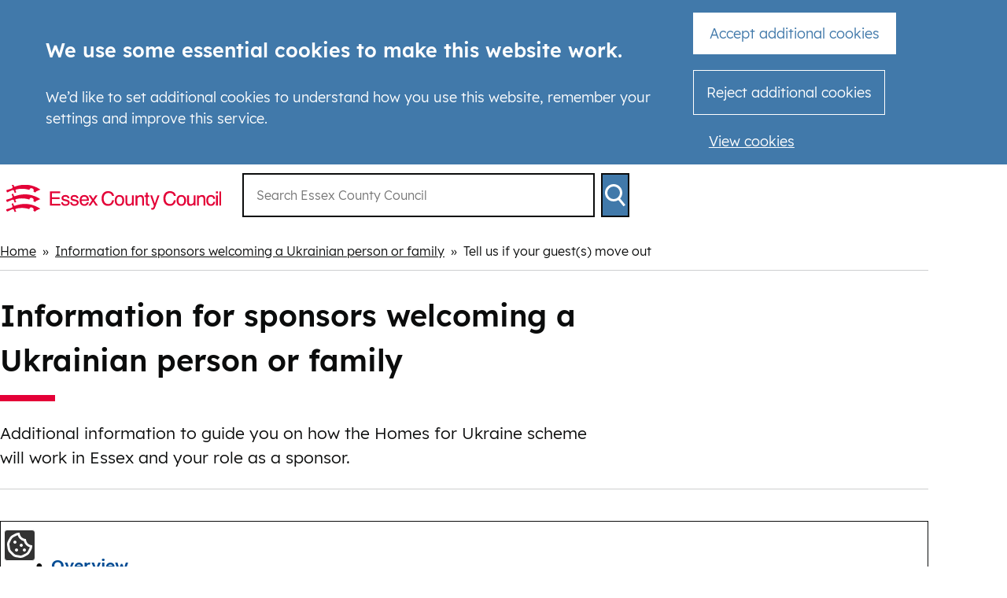

--- FILE ---
content_type: text/html; charset=UTF-8
request_url: https://www.essex.gov.uk/information-sponsors-welcoming-ukrainian-person-or-family/tell-us-if-your-guests-move-out
body_size: 7028
content:
<!DOCTYPE html>
<html lang="en" dir="ltr" class="sticky-header-html">
  <head>
    <meta charset="utf-8" />
<noscript><style>form.antibot * :not(.antibot-message) { display: none !important; }</style>
</noscript><meta name="description" content="You need to tell us if your guest(s) move out" />
<link rel="canonical" href="https://www.essex.gov.uk/information-sponsors-welcoming-ukrainian-person-or-family/tell-us-if-your-guests-move-out" />
<meta name="Generator" content="Drupal 10 (LocalGov Drupal | https://localgovdrupal.org)" />
<meta name="MobileOptimized" content="width" />
<meta name="HandheldFriendly" content="true" />
<meta name="viewport" content="width=device-width, initial-scale=1.0" />
<link rel="icon" href="/core/misc/favicon.ico" type="image/vnd.microsoft.icon" />
<script src="/sites/default/files/google_tag/ecc_public/google_tag.script.js?t8zxg9" defer></script>

    <title>Information for sponsors welcoming a Ukrainian person or family: Tell us if your guest(s) move out | Essex County Council</title>
    <link rel="stylesheet" media="all" href="/sites/default/files/css/css_8H8kt2ob9YqCT3wb-tcQxT-P2x4Tv2ySJ9YETjMgrqk.css?delta=0&amp;language=en&amp;theme=ecc_theme_gov&amp;include=[base64]" />
<link rel="stylesheet" media="all" href="https://use.fontawesome.com/releases/v5.13.0/css/all.css" />
<link rel="stylesheet" media="all" href="/sites/default/files/css/css_j_q_Lu9JsxOYwGotVVAKPOs-EApKhZpPeG48CzOf4j4.css?delta=2&amp;language=en&amp;theme=ecc_theme_gov&amp;include=[base64]" />
<link rel="stylesheet" media="print" href="/sites/default/files/css/css_RIE7ckbPJvyfSjLA7IdXJGSB7Wf0mOZpX55nShcEXF0.css?delta=3&amp;language=en&amp;theme=ecc_theme_gov&amp;include=[base64]" />
<link rel="stylesheet" media="all" href="/sites/default/files/css/css_G7zI0-h2k7DD5juPhXGanPQffv5SvAdlQS_3Mq4Fh9E.css?delta=4&amp;language=en&amp;theme=ecc_theme_gov&amp;include=[base64]" />

    
    
      <link rel="apple-touch-icon"
        sizes="180x180"
        href="//themes/custom/ecc_theme_gov/assets/images/favicons/apple-touch-icon.png" />
  <link rel="icon"
        type="image/png"
        sizes="32x32"
        href="//themes/custom/ecc_theme_gov/assets/images/favicons/favicon-32x32.png" />
  <link rel="icon"
        type="image/png"
        sizes="16x16"
        href="//themes/custom/ecc_theme_gov/assets/images/favicons/favicon-16x16.png" />
  <link rel="manifest"
        href="//themes/custom/ecc_theme_gov/assets/images/favicons/site.webmanifest" />
  <link rel="shortcut icon"
        href="//themes/custom/ecc_theme_gov/assets/images/favicons/favicon.ico" />
  <meta name="msapplication-config"
        content="//themes/custom/ecc_theme_gov/assets/images/favicons/browserconfig.xml" />
    
      <link rel="mask-icon"
        href="//themes/custom/ecc_theme_gov/assets/images/favicons/safari-pinned-tab.svg"
        color="#ffffff" />
  <meta name="msapplication-TileColor" content="#ffffff" />
  <meta name="theme-color" content="#ffffff" />
  </head>
  <body class="sticky-header no-js path-node page-node-type-localgov-guides-page">
        <script>
      document.querySelector('body').classList.remove('no-js');
    </script>
        <a href="#main-content" class="visually-hidden focusable skip-link">
      Skip to main content
    </a>
    
      <div class="dialog-off-canvas-main-canvas" data-off-canvas-main-canvas>
    


    

<header class="lgd-header">
  <div class="lgd-container">
    <div class="lgd-row">
      <div class="lgd-row__full">
        <div class="lgd-header__inner">

                      
  
  
  

  <div class="lgd-region lgd-region--header region region-header">

    
    <div class="lgd-region__inner lgd-region__inner--header">
      <div id="block-ecc-theme-gov-localgov-sitebranding-scarfolk" class="block block-system block-system-branding-block">
  
    
        <div class="branding">
      <div class="branding__item branding__item--logo">
        <a href="/" rel="home" class="branding__logo">
          <img src="/themes/custom/ecc_theme_gov/assets/images/ECC_logo_long_red.svg" alt="Essex County Council" />
        </a>
      </div>
    </div>
    </div>

    </div>

    
  </div>

          
                      

              
              

                          <div id="lgd-header__nav--primary" class="lgd-header__nav lgd-header__nav--primary">
                
                                  
  
  
  

  <div class="lgd-region lgd-region--search region region-search">

    
    <div class="lgd-region__inner lgd-region__inner--search">
      <div class="cludo-search-block-search-form block block-cludo-search" data-drupal-selector="cludo-search-block-search-form" novalidate="novalidate" id="block-ecc-theme-gov-cludosearchblock-2">
  
    
      <form action="/information-sponsors-welcoming-ukrainian-person-or-family/tell-us-if-your-guests-move-out" method="post" id="cludo-search-block-search-form" accept-charset="UTF-8">
  
<div class="cludo-search-form" role="search">
  

<div class="js-form-item form-item js-form-type-textfield form-item-search-keys js-form-item-search-keys">
      <label for="edit-search-keys">Enter the terms you wish to search for.</label>
          <input title="Enter the terms you wish to search for." autocomplete="off" placeholder="Search Essex County Council" onfocus="this.placeholder = &#039;&#039;" onblur="this.placeholder = &#039;Search Essex County Council&#039;" data-drupal-selector="edit-search-keys" type="text" id="edit-search-keys" name="search_keys" value="" size="60" maxlength="128" class="form-text" />

      </div>
<input data-drupal-selector="edit-submit" type="submit" id="edit-submit" name="op" value="Search" class="button js-form-submit form-submit" />
<input autocomplete="off" data-drupal-selector="form-5iysi0ng-vjzzv1mkfrbdl6pdtn8rtnzdvv-ykgu0hk" type="hidden" name="form_build_id" value="form-5iYsi0Ng_vJZZv1MKfrbDL6pdTn8RtNzdvV_YKgu0hk" />
<input data-drupal-selector="edit-cludo-search-block-search-form" type="hidden" name="form_id" value="cludo_search_block_search_form" />

</div>
<div id="cludo-search-results">
  <div class="cludo-r">
    <div class="cludo-c-12">
      <div class="search-result-count"></div>
      <div class="search-did-you-mean"></div>
      <div class="search-results"></div>
    </div>
  </div>
</div>

</form>

  </div>

    </div>

    
  </div>

                              </div>
            
          
          
        </div>
      </div>
    </div>
  </div>
  </header>



  
  
  
  

  <div class="lgd-region lgd-region--breadcrumb region region-breadcrumb">

          <div class="lgd-container padding-horizontal">
    
    <div class="lgd-region__inner lgd-region__inner--breadcrumb">
      <div id="block-ecc-theme-gov-localgov-breadcrumbs-scarfolk" class="block block-system block-system-breadcrumb-block">
  
    
      
  

  <nav class="breadcrumbs" aria-labelledby="system-breadcrumbs">
    <h2 id="system-breadcrumbs" class="visually-hidden">Breadcrumbs</h2>
    <ol class="breadcrumbs__list">
              <li class="breadcrumbs__item">
                      <a class="breadcrumbs__link" href="/">Home</a>
                    </li>
              <li class="breadcrumbs__item">
                      <a class="breadcrumbs__link" href="/information-sponsors-welcoming-ukrainian-person-or-family">Information for sponsors welcoming a Ukrainian person or family</a>
                    </li>
              <li class="breadcrumbs__item">
                        Tell us if your guest(s) move out
                  </li>
                </ol>
  </nav>

  </div>

    </div>

          </div>
    
  </div>



<main class="main" id="main-content" tabindex="-1"> 
      
  
  
  

  <div class="lgd-region lgd-region--content-top region region-content-top">

          <div class="lgd-container padding-horizontal">
    
    <div class="lgd-region__inner lgd-region__inner--content-top">
      <div id="block-ecc-theme-gov-localgov-page-header-block-scarfolk" class="block block-localgov-core block-localgov-page-header-block">
  
    
      
  


  <div class="lgd-page-title-block">

          <h1 class="lgd-page-title-block__title">
        Information for sponsors welcoming a Ukrainian person or family
              </h1>
    
                  <p class="lgd-page-title-block__subheader">Additional information to guide you on how the Homes for Ukraine scheme will work in Essex and your role as a sponsor.</p>
          
  </div>

  </div>
<div id="block-ecc-theme-gov-guidecontents" class="block-localgov-guides-contents--navigation-horizontal block block-localgov-guides block-localgov-guides-contents">
  
    
      
  


            <h2 class="visually-hidden">Guide Navigation</h2>
  <a class="visually-hidden focusable" href="#lgd-guides__title">Skip Guide Navigation</a>
  <nav class="lgd-guide-nav" aria-label="Guide">
    <ul class="lgd-guide-nav__list">
                          <li class="lgd-guide-nav__list-item"><a href="/information-sponsors-welcoming-ukrainian-person-or-family" hreflang="en">Overview</a></li>
                                  <li class="lgd-guide-nav__list-item"><a href="/information-sponsors-welcoming-ukrainian-person-or-family/arranging-travel-your-home" hreflang="en">Arranging travel to your home</a></li>
                                  <li class="lgd-guide-nav__list-item"><a href="/information-sponsors-welcoming-ukrainian-person-or-family/tell-us-when-your-guests-have-arrived" hreflang="en">Tell us when your guests have arrived</a></li>
                                  <li class="lgd-guide-nav__list-item"><a href="/information-sponsors-welcoming-ukrainian-person-or-family/dbs-and-home-checks" hreflang="en">DBS and home checks</a></li>
                                  <li class="lgd-guide-nav__list-item"><a href="/information-sponsors-welcoming-ukrainian-person-or-family/helping-your-guests-settle-life-essex" hreflang="en">Helping your guests settle into life in Essex</a></li>
                                  <li class="lgd-guide-nav__list-item"><a href="/information-sponsors-welcoming-ukrainian-person-or-family/applying-school-place-and-childcare" hreflang="en">Applying for a school place and childcare</a></li>
                                  <li class="lgd-guide-nav__list-item"><a href="/information-sponsors-welcoming-ukrainian-person-or-family/payment-sponsors-and-guests-homes-ukraine" hreflang="en">Payment to sponsors and guests</a></li>
                                <li class="lgd-guide-nav__list-item lgd-guide-nav__list-item--active" aria-current="page">Tell us if your guest(s) move out</li>
                                    <li class="lgd-guide-nav__list-item"><a href="/information-sponsors-welcoming-ukrainian-person-or-family/if-you-decide-withdraw" hreflang="en">If you decide to withdraw</a></li>
                                  <li class="lgd-guide-nav__list-item"><a href="/information-sponsors-welcoming-ukrainian-person-or-family/ukraine-permission-extension-upe-scheme" hreflang="en">Ukraine Permission Extension (UPE) scheme</a></li>
                                  <li class="lgd-guide-nav__list-item"><a href="/information-sponsors-welcoming-ukrainian-person-or-family/independent-living-fund-homes-ukraine" hreflang="en">Independent Living Fund</a></li>
                  </ul>
  </nav>


  </div>

    </div>

          </div>
    
  </div>

  
                        
  
  
  

  <div class="lgd-region lgd-region--content region region-content">

    
    <div class="lgd-region__inner lgd-region__inner--content">
      <div id="block-ecc-theme-gov-localgov-mainpagecontent-scarfolk--2" class="block block-system block-system-main-block">
  
    
      
<article class="lgd-guides lgd-guides--page node node--type-localgov-guides-page node--view-mode-full">
  <div class="lgd-container padding-horizontal">
    
      <h2 class="lgd-guides__title">
        Tell us if your guest(s) move out
      </h2>
    

          <div class="node__restricted-width-section">
        <div class="lgd-guides__content node__content">
          
            <div class="field field--name-body field--type-text-with-summary field--label-hidden field__item"><p>If your guests move out you need to email <a href="mailto:H4U@essex.gov.uk">H4U@essex.gov.uk</a></p>
<p>We will need to know:</p>
<ul>
<li>your name</li>
<li>your address</li>
<li>name(s) of guest(s)</li>
<li>date the guest(s) moved out</li>
<li>the name of the district, city or borough council that covers the area you live in (this will be the council that you pay council tax to)</li>
<li>where the guest(s) are going, if known</li>
</ul>
<p>If your guest(s) move out for any reason we must stop payment. It is important that you tell us as soon as possible if they move out to avoid an overpayment.</p>
<p>If your guest(s) move out temporarily for 4 weeks or over, please let us know at <a href="mailto:H4U@essex.gov.uk">H4U@essex.gov.uk</a>. Your payments will be paused for this period and reinstated when you let us know the guests have returned.</p>
</div>
      
        </div>
      </div>
      </div>
</article>

  </div>

    </div>

    
  </div>

        
      
  
  
  

  <div class="lgd-region lgd-region--content-bottom region region-content-bottom">

          <div class="lgd-container padding-horizontal">
    
    <div class="lgd-region__inner lgd-region__inner--content-bottom">
      <div id="block-ecc-theme-gov-guidesprevnextblock" class="block block-localgov-guides block-localgov-guides-prev-next-block">
  
    
      

  


<nav class="lgd-prev-next lgd-prev-next--guides">
  <ul class="lgd-prev-next__list">
          <li class="lgd-prev-next__list-item lgd-prev-next__list-item--prev">
        <a href="/information-sponsors-welcoming-ukrainian-person-or-family/payment-sponsors-and-guests-homes-ukraine#lgd-guides__title" class="lgd-prev-next__link lgd-prev-next__link--prev">
          


<div aria-hidden="true" class="lgd-icon lgd-prev-next__icon lgd-prev-next__icon--prev">
  <svg xmlns="http://www.w3.org/2000/svg" focusable="false" viewBox="0 0 320 512">
  <!-- Font Awesome Free 5.15.3 by @fontawesome - https://fontawesome.com License - https://fontawesome.com/license/free (Icons: CC BY 4.0, Fonts: SIL OFL 1.1, Code: MIT License) -->
  <path d="M34.52 239.03L228.87 44.69c9.37-9.37 24.57-9.37 33.94 0l22.67 22.67c9.36 9.36 9.37 24.52.04 33.9L131.49 256l154.02 154.75c9.34 9.38 9.32 24.54-.04 33.9l-22.67 22.67c-9.37 9.37-24.57 9.37-33.94 0L34.52 272.97c-9.37-9.37-9.37-24.57 0-33.94z"/>
</svg>
</div>          <div class="link_direction">
            Previous
            <span class="link_title">Payment to sponsors and guests: Homes for Ukraine </span>
          </div>
        </a>
      </li>
              <li class="lgd-prev-next__list-item lgd-prev-next__list-item--next">
        <a href="/information-sponsors-welcoming-ukrainian-person-or-family/if-you-decide-withdraw#lgd-guides__title" class="lgd-prev-next__link lgd-prev-next__link--next">
          <div class="link_direction">
            Next
            


<div aria-hidden="true" class="lgd-icon lgd-prev-next__icon lgd-prev-next__icon--next">
  <svg xmlns="http://www.w3.org/2000/svg" focusable="false" viewBox="0 0 320 512">
  <!-- Font Awesome Free 5.15.3 by @fontawesome - https://fontawesome.com License - https://fontawesome.com/license/free (Icons: CC BY 4.0, Fonts: SIL OFL 1.1, Code: MIT License) -->
  <path d="M285.476 272.971L91.132 467.314c-9.373 9.373-24.569 9.373-33.941 0l-22.667-22.667c-9.357-9.357-9.375-24.522-.04-33.901L188.505 256 34.484 101.255c-9.335-9.379-9.317-24.544.04-33.901l22.667-22.667c9.373-9.373 24.569-9.373 33.941 0L285.475 239.03c9.373 9.372 9.373 24.568.001 33.941z"/>
</svg>
</div>          </div>
          <span class="link_title">If you decide to withdraw</span>
        </a>
      </li>
      </ul>
</nav>

  </div>

    </div>

          </div>
    
  </div>

  </main>

      
        <footer class="lgd-footer">
      <div class="footer__before-pre">
                  
  
  
  

  <div class="lgd-region lgd-region--pre-footer region region-pre-footer">

    
    <div class="lgd-region__inner lgd-region__inner--pre-footer">
      <div class="views-element-container block block-views block-views-blockcontent-feedback-block-feedback-form" id="block-ecc-theme-gov-views-block-content-feedback-block-feedback-form">
  
    
      <div><div class="view view-content-feedback view-id-content_feedback view-display-id-block_feedback_form js-view-dom-id-84a7f1bf113b417807d7725e56bc3fe1f4e9b050f5d1f947e286e9c3a16d9fb7">
  
    
      
      <div class="view-content">
          <div class="views-row"><div class="views-field views-field-nothing"><span class="field-content"><div class="website-feedback-form-container"><div class="lgd-container">
<p><strong>BETA</strong> Help us improve this site by <a href="/form/feedback-form?reference=862">giving feedback</a></p>
</div></div></span></div></div>

    </div>
  
          </div>
</div>

  </div>

    </div>

    
  </div>

              </div>

                      <div class="lgd-footer__pre-footer">
          <div class="lgd-container">
            <div class="lgd-row">
                              <div class="lgd-row__two-thirds">
                  
  
  
  

  <div class="lgd-region lgd-region--footer-first region region-footer-first">

          <div class="lgd-container padding-horizontal">
    
    <div class="lgd-region__inner lgd-region__inner--footer-first">
      
  

<nav aria-labelledby="block-ecc-theme-gov-footer-menu" id="block-ecc-theme-gov-footer" class="block block-menu navigation navigation--footer">
            
  <h2 class="visually-hidden" id="block-ecc-theme-gov-footer-menu">Footer</h2>
  

        
      
        
    
            <ul class="menu menu--footer">
                    <li class="menu-item">
        <a href="/contact-us" data-drupal-link-system-path="node/2983">Contact us</a>
              </li>
                <li class="menu-item">
        <a href="/cookies" data-drupal-link-system-path="node/954">Cookies</a>
              </li>
                <li class="menu-item">
        <a href="/about-essexgovuk/accessibility" data-drupal-link-system-path="node/957">Accessibility</a>
              </li>
                <li class="menu-item">
        <a href="/about-essexgovuk/privacy-and-data-protection" data-drupal-link-system-path="node/940">Privacy and data protection</a>
              </li>
                <li class="menu-item">
        <a href="/business/modern-slavery-and-human-trafficking-statement" data-drupal-link-system-path="node/1081">Modern slavery and human trafficking statement</a>
              </li>
                <li class="menu-item">
        <a href="/about-essexgovuk/terms-and-conditions" data-drupal-link-system-path="node/958">Terms and conditions</a>
              </li>
        </ul>
  


  </nav>

    </div>

          </div>
    
  </div>

                </div>
              
              
                              <div class="lgd-row__one-third">
                  
  
  
  

  <div class="lgd-region lgd-region--footer-third region region-footer-third">

          <div class="lgd-container padding-horizontal">
    
    <div class="lgd-region__inner lgd-region__inner--footer-third">
      
  

<nav aria-labelledby="block-ecc-theme-gov-socialmedia-menu" id="block-ecc-theme-gov-socialmedia" class="block block-menu navigation navigation--social-media">
            
  <h2 class="visually-hidden" id="block-ecc-theme-gov-socialmedia-menu">Social Media</h2>
  

        
      
        
    
            <ul class="menu menu--social-media">
                    <li class="menu-item">
        <a href="https://www.facebook.com/essexcountycouncil" class="social-link facebook">Facebook</a>
              </li>
                <li class="menu-item">
        <a href="https://twitter.com/essex_cc" class="social-link twitter">Twitter</a>
              </li>
                <li class="menu-item">
        <a href="https://www.linkedin.com/company/essex-county-council/" class="social-link linkedin">LinkedIn</a>
              </li>
                <li class="menu-item">
        <a href="http://www.youtube.com/user/EssexCountyCouncil" class="social-link youtube">YouTube</a>
              </li>
        </ul>
  


  </nav>

    </div>

          </div>
    
  </div>

                </div>
                          </div>
          </div>
        </div>
              
                      <div class="lgd-footer__footer">
          <div class="lgd-container">
            <div class="lgd-row">
              <div class="lgd-row__full">
                
  
  
  

  <div class="lgd-region lgd-region--footer region region-footer">

          <div class="lgd-container padding-horizontal">
    
    <div class="lgd-region__inner lgd-region__inner--footer">
      <div id="block-ecc-theme-gov-localgov-poweredbylocalgovdrupal-scarfolk" class="block block-localgov-core block-localgov-powered-by-block">
  
    
      <span>Powered by <a href="https://localgovdrupal.org/">LocalGov Drupal</a></span>
  </div>

    </div>

          </div>
    
  </div>

              </div>
            </div>
          </div>
        </div>
              
                          
    </footer>
  
  </div>

    <script src="https://cdn.usefathom.com/script.js" site="HVSTNHSN" defer></script>

    <script type="application/json" data-drupal-selector="drupal-settings-json">{"path":{"baseUrl":"\/","pathPrefix":"","currentPath":"node\/862","currentPathIsAdmin":false,"isFront":false,"currentLanguage":"en","prevDestination":""},"pluralDelimiter":"\u0003","suppressDeprecationErrors":true,"eu_cookie_compliance":{"cookie_policy_version":"1.0.0","popup_enabled":true,"popup_agreed_enabled":false,"popup_hide_agreed":false,"popup_clicking_confirmation":false,"popup_scrolling_confirmation":false,"popup_html_info":"\u003Cbutton type=\u0022button\u0022 class=\u0022eu-cookie-withdraw-tab\u0022\u003EPrivacy settings\u003C\/button\u003E\n\n\u003Cdiv class=\u0022eu-cookie-compliance-banner eu-cookie-compliance-banner-info eu-cookie-compliance-banner--categories cookies-notice\u0022 role=\u0022contentinfo\u0022 aria-label=\u0022cookienotice\u0022\u003E\n\u003Cdiv class=\u0022container-fluid site-max popup-content\u0022\u003E\n\t\u003Cdiv class=\u0022row\u0022\u003E\n\n    \u003Cdiv id=\u0022popup-text\u0022 class=\u0022eu-cookie-compliance-message col-12 col-sm-8 col-md-9 py-2 pt-3\u0022\u003E\n      \u003Ch2 id=\u0022we-use-some-essential-cookies-to-make-this-website-work\u0022\u003EWe use some essential cookies to make this website work.\u003C\/h2\u003E\n\u003Cp\u003EWe\u2019d like to set additional cookies to understand how you use this website, remember your settings and improve this service.\u003C\/p\u003E\n    \u003C\/div\u003E\n\n    \u003Cdiv id=\u0022popup-buttons\u0022 class=\u0022eu-cookie-compliance-buttons eu-cookie-compliance-has-categories col-12 col-sm-4 col-md-3 py-2 pb-3 pb-sm-0 pt-sm-3 text-right\u0022\u003E\n      \u003Cdiv class=\u0022row\u0022\u003E\n        \u003Cdiv class=\u0022col-12 col-lg-2 d-none d-lg-block\u0022\u003E\u003C\/div\u003E\n        \u003Cdiv class=\u0022col-12 col-lg-10 text-left\u0022\u003E\n          \u003Ci class=\u0022fa fa-check pr-1\u0022 aria-hidden=\u0022true\u0022\u003E\u003C\/i\u003E\n          \u003Ca href=\u0022#\u0022 class=\u0022agree-button eu-cookie-compliance-default-button\u0022\u003EAccept additional cookies\u003C\/a\u003E\n        \u003C\/div\u003E\n      \u003C\/div\u003E\n                  \u003Cdiv class=\u0022row\u0022\u003E\n        \u003Cdiv class=\u0022col-12 col-lg-2 d-none d-lg-block\u0022\u003E\u003C\/div\u003E\n        \u003Cdiv class=\u0022col-12 col-lg-10 text-left\u0022\u003E\n          \u003Cbutton type=\u0022button\u0022 class=\u0022eu-cookie-withdraw-button visually-hidden\u0022\u003EWithdraw consent\u003C\/button\u003E\n        \u003C\/div\u003E\n      \u003C\/div\u003E\n                        \u003Cdiv class=\u0022row\u0022\u003E\n        \u003Cdiv class=\u0022col-12 col-lg-2 d-none d-lg-block\u0022\u003E\u003C\/div\u003E\n        \u003Cdiv class=\u0022col-12 col-lg-10 text-left\u0022\u003E\n          \u003Cbutton type=\u0022button\u0022 class=\u0022eu-cookie-compliance-default-button eu-cookie-compliance-reject-button\u0022\u003EReject additional cookies\u003C\/button\u003E\n        \u003C\/div\u003E\n      \u003C\/div\u003E\n                  \u003Cdiv class=\u0022row\u0022\u003E\n        \u003Cdiv class=\u0022col-12 col-lg-2 d-none d-lg-block\u0022\u003E\u003C\/div\u003E\n        \u003Cdiv class=\u0022col-12 col-lg-10 text-left eu-cookie-compliance-settings-link\u0022\u003E\n          \u003Ca href=\u0022\/cookies\u0022\u003EView cookies\u003C\/a\u003E\n        \u003C\/div\u003E\n      \u003C\/div\u003E\n      \n    \u003C\/div\u003E\n    \u003C\/div\u003E\n  \u003C\/div\u003E\n\u003C\/div\u003E\n\n  \u003Cdiv id=\u0022eu-cookie-compliance-categories\u0022 class=\u0022hidden\u0022\u003E\n          \u003Cinput type=\u0022checkbox\u0022 name=\u0022cookie-categories\u0022 id=\u0022cookie-category-analytics_cookies\u0022 value=\u0022analytics_cookies\u0022 \u003E\n          \u003Cinput type=\u0022checkbox\u0022 name=\u0022cookie-categories\u0022 id=\u0022cookie-category-marketing_cookies\u0022 value=\u0022marketing_cookies\u0022 \u003E\n      \u003C\/div\u003E","use_mobile_message":false,"mobile_popup_html_info":"\u003Cbutton type=\u0022button\u0022 class=\u0022eu-cookie-withdraw-tab\u0022\u003EPrivacy settings\u003C\/button\u003E\n\n\u003Cdiv class=\u0022eu-cookie-compliance-banner eu-cookie-compliance-banner-info eu-cookie-compliance-banner--categories cookies-notice\u0022 role=\u0022contentinfo\u0022 aria-label=\u0022cookienotice\u0022\u003E\n\u003Cdiv class=\u0022container-fluid site-max popup-content\u0022\u003E\n\t\u003Cdiv class=\u0022row\u0022\u003E\n\n    \u003Cdiv id=\u0022popup-text\u0022 class=\u0022eu-cookie-compliance-message col-12 col-sm-8 col-md-9 py-2 pt-3\u0022\u003E\n      \n    \u003C\/div\u003E\n\n    \u003Cdiv id=\u0022popup-buttons\u0022 class=\u0022eu-cookie-compliance-buttons eu-cookie-compliance-has-categories col-12 col-sm-4 col-md-3 py-2 pb-3 pb-sm-0 pt-sm-3 text-right\u0022\u003E\n      \u003Cdiv class=\u0022row\u0022\u003E\n        \u003Cdiv class=\u0022col-12 col-lg-2 d-none d-lg-block\u0022\u003E\u003C\/div\u003E\n        \u003Cdiv class=\u0022col-12 col-lg-10 text-left\u0022\u003E\n          \u003Ci class=\u0022fa fa-check pr-1\u0022 aria-hidden=\u0022true\u0022\u003E\u003C\/i\u003E\n          \u003Ca href=\u0022#\u0022 class=\u0022agree-button eu-cookie-compliance-default-button\u0022\u003EAccept additional cookies\u003C\/a\u003E\n        \u003C\/div\u003E\n      \u003C\/div\u003E\n                  \u003Cdiv class=\u0022row\u0022\u003E\n        \u003Cdiv class=\u0022col-12 col-lg-2 d-none d-lg-block\u0022\u003E\u003C\/div\u003E\n        \u003Cdiv class=\u0022col-12 col-lg-10 text-left\u0022\u003E\n          \u003Cbutton type=\u0022button\u0022 class=\u0022eu-cookie-withdraw-button visually-hidden\u0022\u003EWithdraw consent\u003C\/button\u003E\n        \u003C\/div\u003E\n      \u003C\/div\u003E\n                        \u003Cdiv class=\u0022row\u0022\u003E\n        \u003Cdiv class=\u0022col-12 col-lg-2 d-none d-lg-block\u0022\u003E\u003C\/div\u003E\n        \u003Cdiv class=\u0022col-12 col-lg-10 text-left\u0022\u003E\n          \u003Cbutton type=\u0022button\u0022 class=\u0022eu-cookie-compliance-default-button eu-cookie-compliance-reject-button\u0022\u003EReject additional cookies\u003C\/button\u003E\n        \u003C\/div\u003E\n      \u003C\/div\u003E\n                  \u003Cdiv class=\u0022row\u0022\u003E\n        \u003Cdiv class=\u0022col-12 col-lg-2 d-none d-lg-block\u0022\u003E\u003C\/div\u003E\n        \u003Cdiv class=\u0022col-12 col-lg-10 text-left eu-cookie-compliance-settings-link\u0022\u003E\n          \u003Ca href=\u0022\/cookies\u0022\u003EView cookies\u003C\/a\u003E\n        \u003C\/div\u003E\n      \u003C\/div\u003E\n      \n    \u003C\/div\u003E\n    \u003C\/div\u003E\n  \u003C\/div\u003E\n\u003C\/div\u003E\n\n  \u003Cdiv id=\u0022eu-cookie-compliance-categories\u0022 class=\u0022hidden\u0022\u003E\n          \u003Cinput type=\u0022checkbox\u0022 name=\u0022cookie-categories\u0022 id=\u0022cookie-category-analytics_cookies\u0022 value=\u0022analytics_cookies\u0022 \u003E\n          \u003Cinput type=\u0022checkbox\u0022 name=\u0022cookie-categories\u0022 id=\u0022cookie-category-marketing_cookies\u0022 value=\u0022marketing_cookies\u0022 \u003E\n      \u003C\/div\u003E","mobile_breakpoint":768,"popup_html_agreed":false,"popup_use_bare_css":true,"popup_height":"auto","popup_width":"100%","popup_delay":0,"popup_link":"\/cookies","popup_link_new_window":true,"popup_position":true,"fixed_top_position":false,"popup_language":"en","store_consent":false,"better_support_for_screen_readers":true,"cookie_name":"","reload_page":false,"domain":"","domain_all_sites":false,"popup_eu_only":false,"popup_eu_only_js":false,"cookie_lifetime":100,"cookie_session":0,"set_cookie_session_zero_on_disagree":0,"disagree_do_not_show_popup":false,"method":"categories","automatic_cookies_removal":true,"allowed_cookies":"analytics_cookies:_ga*\r\nanalytics_cookies:_ga\r\nanalytics_cookies:_hj*\r\nanalytics_cookies:hj*","withdraw_markup":"\u003Cbutton type=\u0022button\u0022 class=\u0022eu-cookie-withdraw-tab\u0022\u003EPrivacy settings\u003C\/button\u003E\n\u003Cdiv aria-labelledby=\u0022popup-text\u0022 class=\u0022eu-cookie-withdraw-banner\u0022\u003E\n  \u003Cdiv class=\u0022popup-content info eu-cookie-compliance-content\u0022\u003E\n    \u003Cdiv id=\u0022popup-text\u0022 class=\u0022eu-cookie-compliance-message\u0022 role=\u0022document\u0022\u003E\n      \u003Ch2 id=\u0022we-use-cookies-on-this-site-to-enhance-your-user-experience\u0022\u003EWe use cookies on this site to enhance your user experience\u003C\/h2\u003E\n\u003Cp\u003EYou have given your consent for us to set cookies.\u003C\/p\u003E\n    \u003C\/div\u003E\n    \u003Cdiv id=\u0022popup-buttons\u0022 class=\u0022eu-cookie-compliance-buttons\u0022\u003E\n      \u003Cbutton type=\u0022button\u0022 class=\u0022eu-cookie-withdraw-button \u0022\u003EWithdraw consent\u003C\/button\u003E\n    \u003C\/div\u003E\n  \u003C\/div\u003E\n\u003C\/div\u003E","withdraw_enabled":true,"reload_options":0,"reload_routes_list":"","withdraw_button_on_info_popup":true,"cookie_categories":["analytics_cookies","marketing_cookies"],"cookie_categories_details":{"analytics_cookies":{"uuid":"dd2baf13-ea45-4a82-92f3-8b8a4ef5d876","langcode":"en","status":true,"dependencies":[],"id":"analytics_cookies","label":"Analytics cookies","description":"We use Google Analytics and Hotjar cookies to measure how you use www.essex.gov.uk. The data we collect helps us improve the website.","checkbox_default_state":"unchecked","weight":-9},"marketing_cookies":{"uuid":"d11ea326-1166-406a-a5ea-a3dbcb9a9a34","langcode":"en","status":true,"dependencies":[],"id":"marketing_cookies","label":"Marketing cookies","description":"These cookies may be set by third party websites and do things like measure how you view YouTube videos that are on www.essex.gov.uk.","checkbox_default_state":"unchecked","weight":-8}},"enable_save_preferences_button":true,"cookie_value_disagreed":"denied","cookie_value_agreed_show_thank_you":"granted","cookie_value_agreed":"granted","containing_element":"body","settings_tab_enabled":true,"olivero_primary_button_classes":"","olivero_secondary_button_classes":"","close_button_action":"close_banner","open_by_default":true,"modules_allow_popup":true,"hide_the_banner":false,"geoip_match":true,"unverified_scripts":[]},"deferred_scripts":"[]","ajaxTrustedUrl":{"form_action_p_pvdeGsVG5zNF_XLGPTvYSKCf43t8qZYSwcfZl2uzM":true},"cludo_search":{"cludo_searchJS":{"customerId":"2222","engineId":"10581","searchUrl":"https:\/\/www.essex.gov.uk\/csearch","disableAutocomplete":true,"hideResultsCount":false,"hideSearchDidYouMean":false,"hideSearchFilters":true}},"localgov_base":{"mobileBreakpointJS":768},"user":{"uid":0,"permissionsHash":"eebc35c59ddf7eb6cf0aba66c125e43543d66461c108c3f12907a684acdf834d"}}</script>
<script src="/sites/default/files/js/js_xU-hF9m7ZK66x20Ky5bDeeu_N1IEM8FRfVYgzSCYJM8.js?scope=footer&amp;delta=0&amp;language=en&amp;theme=ecc_theme_gov&amp;include=eJxly0EKwCAMRNELVTySpHHQ1KhFRejtK7hrVwOfN2B2XGsSrMm3ChWGVZlwkYpXtAOLjIgMF-q0G_dDK5Ou4E7qsBHk0cz17ZIp_HAfwukx-_MC1AwyRQ"></script>

  </body>
</html>


--- FILE ---
content_type: text/css
request_url: https://www.essex.gov.uk/sites/default/files/css/css_j_q_Lu9JsxOYwGotVVAKPOs-EApKhZpPeG48CzOf4j4.css?delta=2&language=en&theme=ecc_theme_gov&include=eJxtkWuOwyAMhC8UwpEiA9MExUBkHtnefsm20lakf8D-xjYMwNrFprR79C0c7ClaaPYNy0bRMWRCLykbAvQq3v2ny5qaNtKrfFwH_BqZB7qB3OfAN5Q0oIhzbM0gsdsNSvO237zQYjjZfdAbiSfDyFc2oX5x-g0uhgTTI8VCJ3Lqxj_i-YS50jz1A4n74F6e0R-im7NSgxmVR5KgIJLkplTmAa2cDN1g9Q4qUhv4QStU8YWhXvYHWdBUxE8ZeC7e7k_1_o0jMWsn9SCer1ixj3ue8jMXBH01TM33D9F_6xySq4xfevLc6w
body_size: 8373
content:
/* @license GPL-2.0-or-later https://www.drupal.org/licensing/faq */
body{--width-mega:90rem;--width-extra-large:73.75rem;--width-large:60rem;--width-medium:48rem;--width-small:30rem;--width-container:var(--width-extra-large);--width-restricted-width-section:var(--width-medium);--spacing-smallest:calc(var(--spacing) * 0.25);--spacing-smaller:calc(var(--spacing) * 0.5);--spacing-small:calc(var(--spacing) * 0.75);--spacing:1rem;--spacing-large:calc(var(--spacing) * 1.5);--spacing-larger:calc(var(--spacing) * 2);--spacing-largest:calc(var(--spacing) * 2.5);--spacing-mega:calc(var(--spacing) * 3);--spacing-padding-horizontal:var(--spacing);--line-height:1.5;--vertical-rhythm-spacing:calc(var(--line-height) * 1rem);--color-accent:#652c95;--color-accent-2:#ffe146;--color-green:#048a04;--color-red:#e4251b;--color-orange:#ed7522;--color-yellow:#fd0;--color-blue:#297bbb;--color-white:#fff;--color-grey-lightest:#f9f9f9;--color-grey-lighter:#eaeaea;--color-grey-light:#cecfd0;--color-grey-medium:#b1b4b6;--color-grey-dark:#505a5f;--color-black:#0b0c0c;--color-info:var(--color-blue);--color-success:var(--color-green);--color-danger:var(--color-red);--color-warning:var(--color-orange);--color-minor:var(--color-yellow);--color-link:var(--color-accent);--color-focus:var(--color-yellow);--color-unpublished-bg:pink;--font-primary:roboto,oxygen,ubuntu,cantarell,"Open Sans","Helvetica Neue",sans-serif;--font-secondary:georgia,"Times New Roman",times,serif;--font-heading-1:var(--font-secondary);--font-heading-2:var(--font-secondary);--font-heading-3:var(--font-secondary);--font-heading-4:var(--font-secondary);--font-heading-5:var(--font-secondary);--font-heading-6:var(--font-secondary);--font-size:1rem;--font-size-smallest:calc(var(--font-size) * 0.3);--font-size-smaller:calc(var(--font-size) * 0.5);--font-size-small:calc(var(--font-size) * 0.75);--font-size-medium:calc(var(--font-size) * 1);--font-size-large:calc(var(--font-size) * 1.3125);--font-size-larger:calc(var(--font-size) * 1.6875);--font-size-largest:calc(var(--font-size) * 2.875);--font-size-h1:clamp(var(--font-size-larger),10vw,var(--font-size-largest));--font-size-h2:clamp(var(--font-size-large),8vw,var(--font-size-larger));--font-size-h3:clamp(var(--font-size-medium),6vw,var(--font-size-large));--font-size-h4:var(--font-size-medium);--font-size-h5:var(--font-size-medium);--font-size-h6:var(--font-size-medium);--color-text:var(--color-black);--heading-1-color:var(--color-text);--heading-2-color:var(--color-text);--heading-3-color:var(--color-text);--heading-4-color:var(--color-text);--heading-5-color:var(--color-text);--heading-6-color:var(--color-text);--heading-1-line-height:var(--line-height);--heading-2-line-height:var(--line-height);--heading-3-line-height:var(--line-height);--heading-4-line-height:var(--line-height);--heading-5-line-height:var(--line-height);--heading-6-line-height:var(--line-height);--heading-font-weight:bold;--heading-1-font-weight:var(--heading-font-weight);--heading-2-font-weight:var(--heading-font-weight);--heading-3-font-weight:var(--heading-font-weight);--heading-4-font-weight:var(--heading-font-weight);--heading-5-font-weight:var(--heading-font-weight);--heading-6-font-weight:var(--heading-font-weight);--border-width:1px;--border-width-large:5px;--border-color:var(--color-grey-light);--border-color-dark:var(--color-grey-dark);--border-color-light:var(--color-grey-lightest);--border-color-accent:var(--color-accent);--border-color-alert:var(--color-black);--border-style:solid;--border-radius:var(--spacing-smallest);--border:var(--border-width) var(--border-style) var(--border-color);--border-light:var(--border-width) var(--border-style) var(--border-color-light);--border-dark:var(--border-width) var(--border-style) var(--border-color-dark);--border-accent:var(--border-width) var(--border-style) var(--border-color-accent);--border-transparent:var(--border-width) var(--border-style) transparent;--border-large:var(--border-width-large) var(--border-style) var(--border-color);--border-large-dark:var(--border-width-large) var(--border-style) var(--border-color-dark);--border-large-light:var(--border-width-large) var(--border-style) var(--border-color-light);--border-large-accent:var(--border-width-large) var(--border-style) var(--color-accent);--border-large-transparent:var(--border-width-large) var(--border-style) transparent;--transition-time:0.3s;--dialog-backdrop-color:rgba(0,0,0,0.8);}body{--grid-column-spacing:var(--spacing);--breadcrumbs-background-color:var(--color-white);--breadcrumbs-border:var(--border);--breadcrumbs-divider:"»";--breadcrumbs-font-size:var(--font-size-medium);--breadcrumbs-padding-vertical:var(--spacing-small);--breadcrumbs-padding-horizontal:0;--breadcrumbs-link-color:var(--color-link);--breadcrumbs-spacing-bottom:var(--vertical-rhythm-spacing);--section-spacing-vertical-header:var(--spacing);--color-section-header-bg:var(--color-accent);--header-link-color:var(--color-white);--header-services-button-border:var(--border);--header-services-button-border-color:var(--color-white);--header-services-button-color:var(--color-white);--header-services-button-bg-color:transparent;--header-services-button-bg-color-hover:var(--color-accent);--header-services-button-color-hover:var(--color-white);--header-logo-width:10rem;--color-slogan:var(--color-white);--header-search-button-color:var(--color-white);--header-search-button-bg-color:var(--color-accent);--header-search-button-color-hover:var(--color-accent);--header-search-button-bg-color-hover:var(--color-white);--header-search-input-border:var(--border-transparent);--secondary-menu-bg-color-first:var(--color-accent);--secondary-menu-bg-color-second:var(--color-white);--secondary-menu-link-color:var(--color-black);--secondary-menu-link-color-focus:var(--color-black);--secondary-menu-column-count:3;--color-section-pre-footer-bg:var(--color-grey-dark);--color-section-footer-bg:var(--color-white);--color-section-post-footer-bg:var(--color-white);--section-spacing-vertical-pre-footer:var(--spacing-largest);--section-spacing-vertical-footer:var(--spacing);--section-spacing-vertical-post-footer:var(--spacing);--color-pre-footer-heading:var(--color-white);--color-pre-footer-link:var(--color-white);--color-pre-footer-text:var(--color-white);--color-footer-heading:var(--color-text);--color-footer-link:var(--color-link);--color-footer-text:var(--color-text);--color-post-footer-heading:var(--color-text);--color-post-footer-link:var(--color-link);--color-post-footer-text:var(--color-text);--color-section-housekeeping-bg:var(--color-accent);--color-housekeeping-heading:var(--color-white);--color-housekeeping-link:var(--color-white);--color-housekeeping-text:var(--color-white);--section-spacing-vertical-housekeeping:var(--spacing);--page-title-border:var(--border);--page-title-width:var(--width-medium);--page-title-subtitle-font-size:var(--font-size-h2);--page-title-lede-font-size:var(--font-size-h3);--form-item-description-bg-color:var(--color-grey-lightest);--form-item-description-border:var(--border);--input-padding-vertical:var(--spacing);--input-padding-horizontal:var(--spacing);--input-text-color:var(--color-white);--input-text-color-hover:var(--color-accent);--input-icon-color:var(--input-text-color);--input-icon-color-hover:var(--color-accent);--input-border-color:var(--color-grey-dark);--input-border-color-hover:var(--color-grey-dark);--input-bg-color:var(--color-white);--input-bg-color-hover:var(--color-grey-light);--input-border-radius:0;--text-input-font-family:var(--font-primary);--checkbox-select-focus-color:var(--color-focus);--checkbox-select-outline-color:var(--color-black);--radio-select-focus-color:var(--color-focus);--radio-select-outline-color:var(--color-black);--button-padding-vertical:var(--spacing);--button-padding-horizontal:var(--spacing);--button-text-color:var(--color-white);--button-text-color-hover:var(--color-accent);--button-icon-color:var(--button-text-color);--button-icon-color-hover:var(--color-accent);--button-border-color:var(--color-accent);--button-bg-color:var(--color-accent);--button-bg-color-hover:var(--color-white);--button-font-family:var(--font-primary);--button-border-radius:0;--file-upload-border:var(--border);--file-upload-border-left-size:var(--border-width-large);--file-upload-border-inline-start-size:var(--border-width-large);--file-upload-border-color:var(--color-accent);--file-upload-bg-hover-color:var(--color-accent);--file-upload-text-hover-color:var(--color-white);--fieldset-border-color:var(--color-grey-dark);--option-bg-color:var(--color-accent);--option-color:var(--color-white);--option-bg-hover-color:var(--color-white);--option-hover-color:var(--color-accent);--sidebar-exposed-form-bg-color:var(--color-grey-light);--sidebar-exposed-form-padding-vertical:var(--spacing-larger);--sidebar-exposed-form-padding-horizontal:var(--spacing-larger);--sidebar-exposed-form-item-spacing:var(--spacing);--section-spacing-vertical-guide-nav:calc(var(--spacing-large) + 1rem);--section-spacing-horizontal-guide-nav:var(--spacing-large);--guide-nav-column-count:3;--ia-block-bg-color:var(--color-white);--ia-block-bg-color-promoted:var(--color-white);--link-icon-margin:var(--spacing-smaller);--link-and-summary-title-icon-margin:var(--spacing-smaller);--featured-subsite-bg-color:var(--color-grey-light);--box-link-border:var(--border-dark);--box-link-content-spacing:var(--spacing-small);--fact-box-bg-light:var(--color-grey-light);--fact-box-bg-dark:var(--color-grey-dark);--fact-box-bg-accent:var(--color-accent);--fact-box-padding-vertical:var(--spacing-largest);--fact-box-padding-horizontal:var(--spacing-large);--fact-box-title:var(--font-size-large);--fact-box-fact:var(--font-size-largest);--fact-box-border:var(--border-large);--fact-box-border-color:var(--color-grey-medium);--fact-box-red:red;--fact-box-blue:blue;--fact-box-text-color-accent:var(--color-white);--image-with-caption-border:var(--border);--image-with-caption-border-color:var(--color-grey-light);--image-with-caption-padding:var(--spacing);--image-with-caption-bg-color:var(--color-grey-light);--quote-padding:var(--spacing-larger);--quote-padding-left:var(--spacing-larger);--quote-padding-inline-start:var(--spacing-larger);--quote-border:var(--border-large);--quote-border-color:var(--color-accent);--quote-bg-color:var(--color-grey-lighter);--quote-author-color:var(--color-accent);--featured-teaser-border:var(--border);--featured-teaser-content-padding:var(--spacing);--table-border:var(--border);--table-padding:var(--spacing);--table-bg-color:var(--color-grey-light);--table-header-border-color:var(--color-grey-medium);--tabs-border:var(--border);--tabs-border-color:var(--color-grey-dark);--tabs-text-color:var(--color-grey-dark);--tabs-button-bg-color:var(--color-grey-light);--tabs-button-active-color:var(--color-white);--tabs-button-font-size:var(--font-size);--tabs-button-font-family:var(--font-primary);--button-link-padding:var(--spacing);--button-link-bg-color:var(--color-accent);--button-link-color:var(--color-white);--button-link-bg-color-hover:var(--color-accent);--button-link-color-hover:var(--color-white);--step-by-step-relationship-border-color:var(--color-accent);--step-by-step-part-of-color:var(--color-accent);--step-by-step-active-item-color:var(--color-accent);--step-by-step-active-bullet-bg-color:var(--color-accent);--step-by-step-active-bullet-border-color:var(--color-accent);--step-by-step-line-joining-items-border:var(--border);--step-by-step-line-joining-items-color:var(--color-accent);--step-by-step-nav-block-width:var(--width-medium);--call-out-box-padding:var(--spacing-large);--call-out-box-link-padding:var(--spacing-smaller);--call-out-box-bg-color:var(--color-accent);--call-out-box-text-color:var(--color-white);--call-out-box-title-color:var(--call-out-box-text-color);--service-statuses-padding:var(--spacing);--service-statuses-container-bg-color:var(--color-accent);--service-statuses-container-text-color:var(--color-white);--service-statuses-list-bg-color:var(--color-white);--service-statuses-list-spacing:var(--spacing-large);--service-statuses-list-border:var(--border);--service-statuses-list-border-color:var(--color-accent);--banner-content-width:var(--width-medium);--banner-content-margin:calc(var(--spacing-largest) * 2);--banner-content-padding:var(--spacing-largest);--banner-content-bg-color:var(--color-accent);--banner-content-text-color:var(--color-white);--banner-title-size:var(--font-size-larger);--color-banner-title-link:var(--color-white);--color-banner-title-link-hover:var(--color-white);--teaser-image-with:33%;--teaser-featured-content-padding:var(--spacing-larger);--teaser-featured-height:100%;--teaser-featured-border:var(--border);--teaser-featured-border-color:var(--border-color-dark);--card-height:var(--teaser-featured-height);--card-border:var(--teaser-featured-border);--card-border-color:var(--teaser-featured-border-color);--card-content-padding:var(--teaser-featured-content-padding);--newsroom-featured-bottom-space:var(--spacing-largest);--news-category-spacing:var(--spacing);--newsroom-featured-space-after-items:var(--spacing);--sitewide-search-header-container-padding-horizontal:var(--spacing);--sitewide-search-header-container-padding-vertical:var(--spacing);--search-results-item-spacing:var(--spacing-largest);--search-results-list-item-border:var(--border);--search-results-list-item-marker-color:transparent;--btn-start-bg-color:var(--color-success);--btn-start-bg-color-hover:var(--color-white);--btn-start-color:var(--color-white);--btn-start-color-hover:var(--color-success);--btn-start-padding-horizontal:var(--spacing);--btn-start-padding-vertical:var(--spacing-smaller);--btn-start-border:var(--border);--btn-start-border-color-hover:var(--btn-start-bg-color);--btn-start-icon:"\203A";--btn-start-icon-size:var(--font-size-largest);--btn-start-icon-top:-3px;--external-link-icon-color:var(--color-accent);--wysiwyg-align-spacing:var(--spacing);--alert-banner-bg-color:var(--color-success);--alert-banner-bg-color-minor:var(--color-minor);--alert-banner-bg-color-major:var(--color-danger);--alert-banner-bg-color-notable-person:var(--color-black);--alert-banner-color:var(--color-white);--alert-banner-title-color-notable-person:inherit;--alert-banner-title-color-announcement:inherit;--alert-banner-title-color-minor:inherit;--alert-banner-title-color-major:inherit;--alert-banner-focus-color:var(--color-black);--alert-banner-minor-color:var(--color-black);--alert-banner-minor-border-color:var(--color-black);--alert-banner-close-button-bg-color:var(--color-black);--alert-banner-close-button-color:var(--color-white);--alert-banner-close-button-border-color:var(--color-white);--alert-banner-close-padding-vertical:var(--spacing-smaller);--alert-banner-close-padding-horizontal:var(--spacing-small);--alert-banner-color-minor:var(--color-black);--alert-banner-close-border:var(--border);--alert-banner-close-border-color:var(--color-white);--alert-banner-inner-margin-vertical:0;--alert-banner-inner-margin-horizontal:0;--alert-banner-inner-padding-vertical:var(--spacing);--alert-banner-inner-padding-horizontal:0;--contact-border:var(--border);--contact-accent-color:var(--color-accent);--contact-spacing:var(--spacing);--contact-accent-color-contrast:var(--color-white);--leaflet-map-outline-stroke-colour:#38f;--blog-author-image-width:calc(var(--teaser-image-with) / 2);--blog-author-content-margin:var(--spacing-largest);--color-page-section-background-color:transparent;--color-page-section-text-color:var(--color-black);--color-page-section-background-color-1:var(--color-accent);--color-page-section-background-color-1-text-color:var(--color-white);--color-page-section-background-color-1-link-color:var(--color-white);--color-page-section-background-color-2:var(--color-accent-2);--color-page-section-background-color-2-text-color:var(--color-black);--color-page-section-background-color-2-link-color:var(--color-black);--color-page-section-background-color-3:var(--color-grey-lightest);--color-page-section-background-color-3-text-color:var(--color-black);--color-page-section-background-color-3-link-color:var(--color-black);--color-page-section-background-color-4:var(--color-accent);--color-page-section-background-color-4-text-color:var(--color-white);--color-page-section-background-color-4-link-color:var(--color-white);--color-page-section-background-color-5:var(--color-accent);--color-page-section-background-color-5-text-color:var(--color-white);--color-page-section-background-color-5-link-color:var(--color-white);--color-page-section-background-color-6:var(--color-accent);--color-page-section-background-color-6-text-color:var(--color-white);--color-page-section-background-color-6-link-color:var(--color-white);--color-page-section-background-color-1-newsroom-teaser-background-color:var(--color-white);--color-page-section-background-color-1-newsroom-teaser-text-color:var(--color-black);--color-page-section-background-color-1-newsroom-teaser-link-color:var(--color-black);--color-page-section-background-color-2-newsroom-teaser-background-color:var(--color-white);--color-page-section-background-color-2-newsroom-teaser-text-color:var(--color-black);--color-page-section-background-color-2-newsroom-teaser-link-color:var(--color-black);--color-page-section-background-color-3-newsroom-teaser-background-color:var(--color-black);--color-page-section-background-color-3-newsroom-teaser-text-color:var(--color-white);--color-page-section-background-color-3-newsroom-teaser-link-color:var(--color-white);--color-page-section-background-color-4-newsroom-teaser-background-color:var(--color-white);--color-page-section-background-color-4-newsroom-teaser-text-color:var(--color-black);--color-page-section-background-color-4-newsroom-teaser-link-color:var(--color-black);--color-page-section-background-color-5-newsroom-teaser-background-color:var(--color-white);--color-page-section-background-color-5-newsroom-teaser-text-color:var(--color-black);--color-page-section-background-color-5-newsroom-teaser-link-color:var(--color-black);--color-page-section-background-color-6-newsroom-teaser-background-color:var(--color-white);--color-page-section-background-color-6-newsroom-teaser-text-color:var(--color-black);--color-page-section-background-color-6-newsroom-teaser-link-color:var(--color-black);--color-page-section-background-color-1-box-link-border-color:var(--color-white);--color-page-section-background-color-1-box-link-background-color:var(--color-white);--color-page-section-background-color-1-box-link-text-color:var(--color-black);--color-page-section-background-color-1-box-link-link-color:var(--color-black);--color-page-section-background-color-2-box-link-border-color:var(--color-white);--color-page-section-background-color-2-box-link-background-color:var(--color-white);--color-page-section-background-color-2-box-link-text-color:var(--color-black);--color-page-section-background-color-2-box-link-link-color:var(--color-black);--color-page-section-background-color-3-box-link-border-color:var(--color-black);--color-page-section-background-color-3-box-link-background-color:var(--color-black);--color-page-section-background-color-3-box-link-text-color:var(--color-white);--color-page-section-background-color-3-box-link-link-color:var(--color-white);--color-page-section-background-color-4-box-link-border-color:var(--color-white);--color-page-section-background-color-4-box-link-background-color:var(--color-white);--color-page-section-background-color-4-box-link-text-color:var(--color-black);--color-page-section-background-color-4-box-link-link-color:var(--color-black);--color-page-section-background-color-5-box-link-border-color:var(--color-white);--color-page-section-background-color-5-box-link-background-color:var(--color-white);--color-page-section-background-color-5-box-link-text-color:var(--color-black);--color-page-section-background-color-5-box-link-link-color:var(--color-black);--color-page-section-background-color-6-box-link-border-color:var(--color-white);--color-page-section-background-color-6-box-link-background-color:var(--color-white);--color-page-section-background-color-6-box-link-text-color:var(--color-black);--color-page-section-background-color-6-box-link-link-color:var(--color-black);--color-page-section-background-color-1-featured-subsite-background-color:var(--color-grey-lightest);--color-page-section-background-color-1-featured-subsite-text-color:var(--color-black);--color-page-section-background-color-1-featured-subsite-link-color:var(--color-black);--color-page-section-background-color-2-featured-subsite-background-color:var(--color-grey-lightest);--color-page-section-background-color-2-featured-subsite-text-color:var(--color-black);--color-page-section-background-color-2-featured-subsite-link-color:var(--color-black);--color-page-section-background-color-3-featured-subsite-background-color:var(--color-black);--color-page-section-background-color-3-featured-subsite-text-color:var(--color-grey-lightest);--color-page-section-background-color-3-featured-subsite-link-color:var(--color-grey-lightest);--color-page-section-background-color-4-featured-subsite-background-color:var(--color-grey-lightest);--color-page-section-background-color-4-featured-subsite-text-color:var(--color-black);--color-page-section-background-color-4-featured-subsite-link-color:var(--color-black);--color-page-section-background-color-5-featured-subsite-background-color:var(--color-grey-lightest);--color-page-section-background-color-5-featured-subsite-text-color:var(--color-black);--color-page-section-background-color-5-featured-subsite-link-color:var(--color-black);--color-page-section-background-color-6-featured-subsite-background-color:var(--color-grey-lightest);--color-page-section-background-color-6-featured-subsite-text-color:var(--color-black);--color-page-section-background-color-6-featured-subsite-link-color:var(--color-black);--add-to-calendar-dialog-max-width:80%;--add-to-calendar-dialog-max-height:80%;--add-to-calendar-dialog-width:500px;--add-to-calendar-dialog-height:500px;--add-to-calendar-dialog-backdrop-color:var(--color-black);--add-to-calendar-dialog-backdrop-opacity:0.75;--add-to-calendar--icon-color:var(--color-white);--add-to-calendar--icon-color-hover:var(--color-accent);--accordion-icon-closed:"+";--accordion-icon-opened:"-";--image-alt-font-style:italic;--image-alt-font-size-large:var(--font-size-large);--image-alt-color:var(--color-black);--image-alt-spacing:var(--spacing);--image-alt-border:var(--border);--image-alt-bg-color:var(--color-grey-lightest);}
html{box-sizing:border-box;}*,*::before,*::after{box-sizing:border-box;margin-block-start:0;}dialog{margin:auto;}body{margin:0;color:var(--color-text);font-family:var(--font-primary);font-size:var(--font-size);line-height:var(--line-height);scroll-behavior:smooth;}@media screen and (prefers-reduced-motion:reduce){body{scroll-behavior:auto;}}.dialog-off-canvas-main-canvas{display:flex;flex-direction:column;min-height:100vh;}main{margin-block-end:auto;}a{transition:var(--transition-time);color:var(--color-link);}a:hover{text-decoration-thickness:max(3px,0.1875rem,0.12em);}a:not([class*="toolbar"]):focus{text-decoration:none;color:var(--color-black);outline:3px solid transparent;background-color:var(--color-focus);-webkit-box-decoration-break:clone;box-decoration-break:clone;box-shadow:0 -2px var(--color-focus),0 4px var(--color-black);}h1,.h1,h2,.h2,h3,.h3,h4,.h4,h5,.h5,h6,.h6,.heading{margin-block-end:var(--vertical-rhythm-spacing);font-family:var(--font-secondary);}h1,.h1{color:var(--heading-1-color);font-family:var(--font-heading-1);font-size:var(--font-size-h1);font-weight:var(--heading-1-font-weight);line-height:var(--heading-1-line-height);}h2,.h2{color:var(--heading-2-color);font-family:var(--font-heading-2);font-size:var(--font-size-h2);font-weight:var(--heading-2-font-weight);line-height:var(--heading-2-line-height);}h3,.h3{color:var(--heading-3-color);font-family:var(--font-heading-3);font-size:var(--font-size-h3);font-weight:var(--heading-3-font-weight);line-height:var(--heading-3-line-height);}h4,.h4{color:var(--heading-4-color);font-family:var(--font-heading-4);font-size:var(--font-size-h4);font-weight:bold;font-weight:var(--heading-4-font-weight);line-height:var(--heading-4-line-height);}h5,.h5{color:var(--heading-5-color);font-family:var(--font-heading-5);font-size:var(--font-size-h5);font-weight:var(--heading-5-font-weight);font-variant:small-caps;line-height:var(--heading-5-line-height);}h6,.h6{text-decoration:underline;color:var(--heading-6-color);font-family:var(--font-heading-6);font-size:var(--font-size-h6);font-weight:var(--heading-6-font-weight);font-variant:small-caps;line-height:var(--heading-6-line-height);}img{display:block;max-width:100%;height:auto;}img[alt]{font-style:var(--image-alt-font-style);font-size:var(--image-alt-font-size-large);text-wrap:balance;color:var(--image-alt-color);}img[data-img-loading-error]{padding:var(--image-alt-spacing);border:var(--image-alt-border);background-color:var(--image-alt-bg-color);}p,ul,ol,pre,table,blockquote{margin-block-end:var(--vertical-rhythm-spacing);}ul ul,ol ol,ul ol,ol ul{margin-block-end:0;}blockquote:not(.pull-out-quote__content){padding-inline-start:var(--quote-padding-inline-start);border-color:var(--color-accent);border-inline-start:var(--quote-border);}sub,sup{position:relative;vertical-align:baseline;line-height:0;}sup{top:-0.5rem;}sub{bottom:-0.25rem;}table{width:100%;text-align:left;border:var(--table-border);border-collapse:collapse;}td,th{padding:var(--table-padding);border:var(--table-border);}th{border-color:var(--table-header-border-color);background-color:var(--table-bg-color);}.field--name-localgov-table{overflow-x:hidden;max-width:100%;}.tablefield-wrapper{overflow-x:auto;}input,select,option,textarea,button{font-family:var(--font-primary);}
.dialog-off-canvas-main-canvas{position:relative;}.lgd-container{max-width:var(--width-container);margin-inline:auto;}.lgd-container--mega{max-width:var(--width-mega);}.lgd-container--extra-large{max-width:var(--width-extra-large);}.lgd-container--large{max-width:var(--width-large);}.lgd-container--medium{max-width:var(--width-medium);}.lgd-container--small{max-width:var(--width-small);}.padding-horizontal{padding-inline:var(--spacing-padding-horizontal);}.lgd-icon svg{display:block;width:var(--spacing);height:auto;}.lgd-icon--large svg{width:var(--spacing-large);}.lgd-icon--larger svg{width:var(--spacing-larger);}.lgd-icon--largest svg{width:var(--spacing-largest);}.lgd-icon--small svg{width:var(--spacing-small);}.lgd-icon--smaller svg{width:var(--spacing-smaller);}.lgd-icon--smallest svg{width:var(--spacing-smallest);}.layout__region{max-width:100%;}.layout__region > *{margin-block-end:var(--vertical-rhythm-spacing);}
.field__label{font-weight:var(--heading-font-weight);}.field--label-inline > .field__label,.field--label-inline > .field__items{float:left;}.field--label-inline .field__label,.field--label-inline > .field__item,.field--label-inline .field__items{padding-inline-end:var(--spacing-smaller);}
.form-item,.facet-item,.form-item-webform-terms-of-service{position:relative;margin-block-end:var(--spacing);}fieldset,.fieldgroup{padding:var(--spacing);border:var(--border);border-color:var(--fieldset-border-color);}legend{padding:0 var(--spacing);font-weight:bold;}label,.webform-element--title-inline > label{display:block;margin-block-end:0;}input[disabled]{opacity:0.5;}.js input.form-autocomplete{background-position:calc(100% - 1rem) center;}input[type="date"],input[type="datetime-local"],input[type="email"],input[type="number"],input[type="password"],input[type="search"],input[type="tel"],input[type="text"],input[type="url"],textarea,select,.select2-container--default .select2-search--dropdown .select2-search__field{width:100%;padding:var(--input-padding-vertical) var(--input-padding-horizontal);border:var(--border);border-color:var(--input-border-color);background-color:var(--input-bg-color);font-family:var(--text-input-font-family);font-size:var(--font-size-medium);}input[type="date"]:focus,input[type="datetime-local"]:focus,input[type="email"]:focus,input[type="number"]:focus,input[type="password"]:focus,input[type="search"]:focus,input[type="tel"]:focus,input[type="text"]:focus,input[type="url"]:focus,textarea:focus,select:focus{border-color:var(--color-black);outline:3px solid var(--color-focus);outline-offset:0;box-shadow:inset 0 0 0 3px;}.select2-container--default .select2-selection--single{display:flex;align-items:center;padding:1.5rem;border-radius:0;}.select2-container--default .select2-search--dropdown .select2-search__field{margin:0.5rem;}.select2-results__option{padding:0.5rem 1rem;}.select2-container .select2-selection--single .select2-selection__rendered{padding-inline-start:0;}.select2-container--default .select2-selection--single .select2-selection__arrow{top:13px;}button,input[type="submit"]{padding:var(--button-padding-vertical) var(--button-padding-horizontal) var(--button-padding-vertical) var(--button-padding-horizontal);cursor:pointer;color:var(--button-text-color);border:var(--border);border-color:var(--button-border-color);border-radius:var(--button-border-radius);background-color:var(--button-bg-color);font-family:var(--button-font-family);font-size:var(--font-size-medium);}button:focus,button:hover,input[type="submit"]:focus,input[type="submit"]:hover{text-decoration:underline;color:var(--button-text-color-hover);background-color:var(--button-bg-color-hover);}.form-item input[type="checkbox"],.form-checkboxes input[type="checkbox"],.facet-item input[type="checkbox"],.form-item-webform-terms-of-service input[type="checkbox"]{position:absolute;z-index:1;top:-2px;left:-2px;width:44px;height:44px;margin:0;cursor:pointer;opacity:0;}.form-item input[type="checkbox"] + label,.form-checkboxes input[type="checkbox"] + label,.facet-item input[type="checkbox"] + label,.form-item-webform-terms-of-service input[type="checkbox"] + label{display:inline-block;margin-inline-start:40px;padding:8px 15px 5px;cursor:pointer;touch-action:manipulation;}.form-item input[type="checkbox"] + label::before,.form-checkboxes input[type="checkbox"] + label::before,.facet-item input[type="checkbox"] + label::before,.form-item-webform-terms-of-service input[type="checkbox"] + label::before{position:absolute;top:0;left:0;box-sizing:border-box;width:40px;height:40px;content:"";border:2px solid var(--checkbox-select-outline-color);background:transparent;}.form-item input[type="checkbox"] + label::after,.form-checkboxes input[type="checkbox"] + label::after,.facet-item input[type="checkbox"] + label::after,.form-item-webform-terms-of-service input[type="checkbox"] + label::after{position:absolute;top:11px;left:9px;box-sizing:border-box;width:23px;height:12px;content:"";transform:rotate(-45deg);opacity:0;border:solid;border-width:0 0 5px 5px;border-block-start-color:transparent;background:transparent;}.form-item input[type="checkbox"]:focus + label::before,.form-checkboxes input[type="checkbox"]:focus + label::before,.facet-item input[type="checkbox"]:focus + label::before,.form-item-webform-terms-of-service input[type="checkbox"]:focus + label::before{border-width:4px;box-shadow:0 0 0 3px var(--checkbox-select-focus-color);}.form-item input[type="checkbox"]:hover + label,.form-checkboxes input[type="checkbox"]:hover + label,.facet-item input[type="checkbox"]:hover + label,.form-item-webform-terms-of-service input[type="checkbox"]:hover + label,.form-item input[type="checkbox"]:focus + label,.form-checkboxes input[type="checkbox"]:focus + label,.facet-item input[type="checkbox"]:focus + label,.form-item-webform-terms-of-service input[type="checkbox"]:focus + label{text-decoration:underline;}.form-item input[type="checkbox"]:checked + label::after,.form-checkboxes input[type="checkbox"]:checked + label::after,.facet-item input[type="checkbox"]:checked + label::after,.form-item-webform-terms-of-service input[type="checkbox"]:checked + label::after{opacity:1;}.webform-type-radios .form-item,.webform-type-webform-radios-other .form-item-radios-other--radios{position:relative;display:block;clear:left;min-height:40px;margin-block-end:10px;padding-inline-start:40px;}.webform-type-radios .form-item input,.webform-type-webform-radios-other .form-item-radios-other--radios input{position:absolute;z-index:1;top:-2px;left:-2px;width:44px;height:44px;margin:0;cursor:pointer;opacity:0;}.webform-type-radios .form-item label,.webform-type-webform-radios-other .form-item-radios-other--radios label{display:inline-block;margin-block-end:0;padding:8px 15px 5px;cursor:pointer;touch-action:manipulation;}.webform-type-radios .form-item [type="radio"] + label::before,.webform-type-webform-radios-other .form-item [type="radio"] + label::before{position:absolute;top:0;left:0;width:40px;height:40px;content:"";border:2px solid var(--radio-select-outline-color);border-radius:50%;background:transparent;}.webform-type-radios .form-item [type="radio"] + label::after,.webform-type-webform-radios-other .form-item [type="radio"] + label::after{position:absolute;top:10px;left:10px;width:0;height:0;content:"";opacity:0;border:10px solid currentColor;border-radius:50%;background:currentColor;}.webform-type-radios .form-item [type="radio"]:focus + label::before,.webform-type-webform-radios-other .form-item [type="radio"]:focus + label::before{border-width:4px;box-shadow:0 0 0 4px var(--radio-select-focus-color);}.webform-type-radios .form-item input:checked + label::after,.webform-type-webform-radios-other .form-item input:checked + label::after{opacity:1;}.webform-type-radios .form-item:last-child,.webform-type-radios .form-item:last-of-type{margin-block-end:0;}.form-item .description{padding:1rem;border:var(--form-item-description-border);background-color:var(--form-item-description-bg-color);}.form-item input + .description{border-block-start:0;}.form-item .description + input{border-block-start:0;}.form-item .description .webform-element-more--content{padding:1rem;}.fieldset-wrapper > .field-prefix + .form-checkboxes,.fieldset-wrapper > .field-prefix + .form-item-radios{margin-block-start:var(--spacing);}input[type="file"],.form-item-managed-file-button .webform-file-button{display:inline-block;margin:0;padding:1rem;cursor:pointer;border:var(--file-upload-border);border-color:var(--file-upload-border-color);border-inline-start-width:var(--file-upload-border-inline-start-size);}input[type="file"]:focus,input[type="file"]:hover,.form-item-managed-file-button .webform-file-button:focus,.form-item-managed-file-button .webform-file-button:focus,.form-managed-file:focus-within .webform-file-button,.form-managed-file .webform-file-button:hover{text-decoration:underline;color:var(--file-upload-text-hover-color);background-color:var(--file-upload-bg-hover-color);font-weight:bold;}.form-item-managed-file .description,.form-item-managed-file-multiple .description,.form-item-managed-file-button .description{position:relative;top:-1px;width:auto;max-width:768px;border:var(--file-upload-border);border-color:var(--file-upload-border-color);border-inline-start-width:var(--file-upload-border-inline-start-size);}.form-item-managed-file .description br,.form-item-managed-file-multiple .description br,.form-item-managed-file-button .description br{margin-block-end:var(--spacing);}.facets-form fieldset{padding:0;border:none;}.facets-form .facets-widget > ul,.facets-form .facets-widget > ul ul{padding:0;list-style:none;}.facets-form .facets-widget > ul > li + li{margin-block-start:var(--spacing-largest);}.facets-form .form-actions:not(.hidden){display:flex;flex-wrap:wrap;gap:var(--spacing);align-items:center;}
.toolbar-menu{font-size:0.8125rem;}.toolbar .toolbar-bar .toolbar-item:focus{background-color:transparent;box-shadow:none;}
.messages{margin:1rem auto;padding:15px 20px 15px 35px;word-wrap:break-word;border:1px solid;border-width:1px 1px 1px 0;border-radius:2px;background:no-repeat 10px 21px;overflow-wrap:break-word;}[dir="rtl"] .messages{padding-inline-start:20px;padding-inline-end:35px;text-align:right;border-width:1px 0 1px 1px;background-position:right 10px top 21px;}.messages + .messages{margin-block-start:1.538em;}.messages__list{margin:0;padding:0;list-style:none;}.messages__item + .messages__item{margin-block-start:0.769em;}.messages--status{color:#325e1c;border-color:#c9e1bd #c9e1bd #c9e1bd transparent;background-color:#f3faef;background-image:url(/core/misc/icons/73b355/check.svg);box-shadow:-8px 0 0 #77b259;}[dir="rtl"] .messages--status{margin-inline-start:0;border-color:#c9e1bd transparent #c9e1bd #c9e1bd;box-shadow:8px 0 0 #77b259;}.messages--warning{color:#734c00;border-color:#f4daa6 #f4daa6 #f4daa6 transparent;background-color:#fdf8ed;background-image:url(/core/misc/icons/e29700/warning.svg);box-shadow:-8px 0 0 #e09600;}[dir="rtl"] .messages--warning{border-color:#f4daa6 transparent #f4daa6 #f4daa6;box-shadow:8px 0 0 #e09600;}.messages--error{color:#a51b00;border-color:#f9c9bf #f9c9bf #f9c9bf transparent;background-color:#fcf4f2;background-image:url(/core/misc/icons/e32700/error.svg);box-shadow:-8px 0 0 #e62600;}[dir="rtl"] .messages--error{border-color:#f9c9bf transparent #f9c9bf #f9c9bf;box-shadow:8px 0 0 #e62600;}.messages--error p.error{color:#a51b00;}
.skip-link{padding:var(--spacing);}.skip-link:focus,.skip-link:hover{display:block;text-underline-offset:3px;text-decoration:underline !important;text-decoration-thickness:max(3px,0.1875rem,0.12em) !important;}
body{--font-primary:"Lexend",arial,helvetica,sans-serif;--font-secondary:var(--font-primary);--breadcrumbs-font-size:var(--font-size-small);--font-size-h1:var(--font-size-largest);--font-size-h2:var(--font-size-larger);--font-size-h3:var(--font-size-large);--font-size-h4:clamp(1.125rem,1 + 0.25vw,1.1875rem);--font-size-large:clamp(1.25rem,1.2rem + 0.25vw,1.3125rem);--font-size-larger:clamp(1.4375rem,1.3rem + 0.5vw,1.5625rem);--font-size-largest:clamp(2.1875rem,2rem + 0.75vw,2.375rem);--font-size-small:clamp(0.875rem,0.7rem + 0.5vw,1rem);--font-size:1rem;--font-semibold:600;--heading-1-font-weight:600;--heading-2-font-weight:var(--heading-1-font-weight);--heading-3-font-weight:var(--heading-1-font-weight);--font-weight-normal:400;--measure:100ch;--spacing-jumbo:3rem;--vertical-rhythm-spacing:calc(var(--line-height) * 1.2rem);--grid-gap:var(--spacing-largest);--grid-gap-smaller:calc(var(--grid-gap) / 2);--spacing-gap-smaller:calc(var(--spacing-largest) / 2);--alert-banner-bg-color-minor:#ecb720;--alert-banner-color:var(--color-black);--breadcrumbs-link-color:var(--color-black);--background-blue:#004c94;--btn-start-bg-color:#00823b;--btn-start-color-hover:#00823b;--color-accent:#e40037;--color-blue:#4179aa;--color-danger:#e40037;--color-dusty-green:#00823b;--color-green:#3a7d64;--color-grey:#d9d9d9;--color-grey-lighter:#d4d4d4;--color-grey-lightest:#ededed;--color-grey-mid:#6f6f6f;--color-success:#9361b3;--color-link:#004c94;--quote-author-color:var(--color-black);--service-statuses-container-bg-color:#4179aa;--sidebar-exposed-form-bg-color:var(--color-white);--tabs-button-bg-color:var(--color-grey-lighter);--quote-background-color:var(--color-white);--color-tint-1:#f4e8ea;--color-tint-2:#f4edf4;--icon-DONP_white:url(/themes/contrib/ecc_theme/ecc_theme/assets/images/ecc-shared/icons/icon_DONP_white.svg);--icon-chevron-blue:url(/themes/contrib/ecc_theme/ecc_theme/assets/images/ecc-shared/icons/chevron-blue.svg);--icon-chevron-white-right:url(/themes/contrib/ecc_theme/ecc_theme/assets/images/ecc-shared/icons/chevron-white-right);--icon-chevron-white:url(/themes/contrib/ecc_theme/ecc_theme/assets/images/ecc-shared/icons/chevron-white.svg);--icon-emergency_red:url(/themes/contrib/ecc_theme/ecc_theme/assets/images/ecc-shared/icons/icon_emergency_red.svg);--icon-error_red:url(/themes/contrib/ecc_theme/ecc_theme/assets/images/ecc-shared/icons/icon_error_red.svg);--icon-facebook_icon_white:url(/themes/contrib/ecc_theme/ecc_theme/assets/images/ecc-shared/icons/facebook_icon_white.svg);--icon-info_green:url(/themes/contrib/ecc_theme/ecc_theme/assets/images/ecc-shared/icons/icon_info_green.svg);--icon-info_white:url(/themes/contrib/ecc_theme/ecc_theme/assets/images/ecc-shared/icons/info_white.svg);--icon-magnifying-glass-red:url(/themes/contrib/ecc_theme/ecc_theme/assets/images/ecc-shared/icons/magnifying-glass-red.svg);--icon-magnifying-glass:url(/themes/contrib/ecc_theme/ecc_theme/assets/images/ecc-shared/icons/magnifying-glass.svg);--icon-quotation:url(/themes/contrib/ecc_theme/ecc_theme/assets/images/ecc-shared/icons/quotation.svg);--icon-search_black:url(/themes/contrib/ecc_theme/ecc_theme/assets/images/ecc-shared/icons/search_black.svg);--icon-search_white:url(/themes/contrib/ecc_theme/ecc_theme/assets/images/ecc-shared/icons/search_white.svg);--icon-twitter_white:url(/themes/contrib/ecc_theme/ecc_theme/assets/images/ecc-shared/icons/twitter_icon_white.svg);--icon-warning_white_round:url(/themes/contrib/ecc_theme/ecc_theme/assets/images/ecc-shared/icons/warning_white_round.svg);--icon-warning_white_triangle:url(/themes/contrib/ecc_theme/ecc_theme/assets/images/ecc-shared/icons/warning_white_triangle.svg);--icon-warning_yellow:url(/themes/contrib/ecc_theme/ecc_theme/assets/images/ecc-shared/icons/icon_warning_yellow.svg);--icon-youtube_white:url(/themes/contrib/ecc_theme/ecc_theme/assets/images/ecc-shared/icons/youtube_icon_white.svg);--icon-quote:url(/themes/contrib/ecc_theme/ecc_theme/assets/images/ecc-shared/icons/quotation.svg);--banner-title-size:var(--font-size-largest);--border-width-medium:2px;--guide-nav-column-count:1;--header-logo-width:100%;--link-and-summary-title-icon-margin:var(--spacing);--table-bg-color:transparent;--table-border:none;--touch-size:45px;}
.lgd-row{display:flex;flex-wrap:wrap;}.lgd-row--centered{justify-content:center;}.lgd-row--vertically-centered{align-items:center;}.lgd-row > *{margin-inline:calc(var(--grid-column-spacing) / 2);}.lgd-row__one-quarter,.lgd-row--quarters > *,.lgd-row__one-third,.lgd-row--thirds > *,.lgd-row__one-half,.lgd-row--halves > *,.lgd-row__two-thirds,.lgd-row__three-quarters,.lgd-row__full{width:calc(100% - var(--grid-column-spacing));}@media screen and (min-width:48rem){.lgd-row__one-quarter,.lgd-row--quarters > *,.lgd-row__one-third,.lgd-row--thirds > *,.lgd-row__one-half,.lgd-row--halves > *,.lgd-row__two-thirds,.lgd-row__three-quarters{width:calc(50% - var(--grid-column-spacing));}}@media screen and (min-width:60rem){.lgd-row__one-quarter,.lgd-row--quarters > *{width:calc(25% - var(--grid-column-spacing));}.lgd-row__one-third,.lgd-row--thirds > *{width:calc((100% / 3) - var(--grid-column-spacing));}.lgd-row__two-thirds{width:calc((100% / 3 * 2) - var(--grid-column-spacing));}.lgd-row__three-quarters{width:calc(75% - var(--grid-column-spacing));}}.view--grid{--lgd-view-grid-columns:1;--lgd-view-grid-gap:var(--spacing);}.view--grid-gap-none{--lgd-view-grid-gap:0;}.view--grid-gap-small{--lgd-view-grid-gap:var(--spacing-small);}.view--grid-gap-smaller{--lgd-view-grid-gap:var(--spacing-smaller);}.view--grid-gap-smallest{--lgd-view-grid-gap:var(--spacing-smallest);}.view--grid-gap-medium{--lgd-view-grid-gap:var(--spacing);}.view--grid-gap-large{--lgd-view-grid-gap:var(--spacing-large);}.view--grid-gap-larger{--lgd-view-grid-gap:var(--spacing-larger);}.view--grid-gap-largest{--lgd-view-grid-gap:var(--spacing-largest);}.view--grid .view-content{display:grid;grid-template-columns:repeat(var(--lgd-view-grid-columns),1fr);grid-gap:var(--lgd-view-grid-gap);}@media screen and (min-width:48rem){.view--grid .view-content{--lgd-view-grid-columns:2;}}@media screen and (min-width:60rem){.view--grid-thirds .view-content{--lgd-view-grid-columns:3;}.view--grid-quarters .view-content{--lgd-view-grid-columns:4;}.view--grid-fifths .view-content{--lgd-view-grid-columns:5;}}
.lgd-region--breadcrumb{margin-block-end:var(--breadcrumbs-spacing-bottom);background-color:var(--breadcrumbs-background-color);}.breadcrumbs{padding:var(--breadcrumbs-padding-vertical) var(--breadcrumbs-padding-horizontal);border-block-end:var(--breadcrumbs-border);}.breadcrumbs__list{margin-block-end:0;padding-inline-start:0;list-style:none;}.breadcrumbs__item{display:inline-block;margin-inline-end:0.25rem;font-size:var(--breadcrumbs-font-size);}.breadcrumbs__item + .breadcrumbs__item::before{display:inline-block;margin-inline-end:0.25rem;content:var(--breadcrumbs-divider);color:var(--breadcrumbs-link-color);}.breadcrumbs__link{color:var(--breadcrumbs-link-color);}
.form-item--error,.form-item.error{padding:var(--spacing);border:2px dashed var(--color-danger);}.form-item--error-message{padding:var(--spacing);border:1px solid var(--color-danger);border-block-end:0;background-color:#fcf4f2;}.fieldset-wrapper .form-item--error-message{margin-block-end:var(--spacing);border-block-end:1px solid var(--color-danger);}
.node__restricted-width-section{max-width:var(--width-restricted-width-section);}
.lgd-header{padding-block:clamp(1rem,10vw,var(--section-spacing-vertical-header));background-color:var(--color-section-header-bg);}.lgd-header__inner{display:flex;flex-wrap:wrap;align-items:center;justify-content:end;}.lgd-header .lgd-region--header{margin-inline-end:calc(var(--spacing) * 2);}.lgd-header__nav--primary,.lgd-header__nav--secondary{margin-inline:var(--spacing);}.lgd-header__nav--primary{display:none;width:100%;}.lgd-header__nav--primary.lgd-header__nav--active{display:flex;flex-direction:column-reverse;}@media screen and (min-width:48rem){.lgd-header__nav--primary{display:flex;flex-direction:row;align-items:center;width:auto;}}.lgd-header__nav--secondary{display:none;width:100%;}.lgd-header__nav--active{display:block;}.lgd-header__toggles{display:flex;margin-inline-start:auto;margin-inline-end:var(--spacing);}.lgd-header__toggle{display:flex;align-items:center;height:100%;margin-inline-start:var(--spacing);padding:var(--spacing);cursor:pointer;color:var(--header-services-button-color);border:var(--header-services-button-border);border-color:var(--header-services-button-border-color);background-color:var(--header-services-button-bg-color);font-size:var(--font-size-medium);line-height:1;}.lgd-header__toggle:focus,.lgd-header__toggle:hover{color:var(--header-services-button-color-hover);background-color:var(--header-services-button-bg-color-hover);}.lgd-header__toggle-icon{margin-inline-start:var(--spacing-smaller);}.lgd-header__toggle-icon::after{display:inline-block;margin-inline-start:var(--spacing-smaller);content:"\203A" / "";transition:var(--transition-time);transform:rotate(90deg);font-size:var(--font-size-larger);}.lgd-header__toggle--active .lgd-header__toggle-icon::after{transform:rotate(270deg);}.lgd-header__toggle--secondary{display:none;}@media screen and (min-width:48rem){.lgd-header__toggle--primary{display:none;}.lgd-header__toggle--secondary{display:flex;}}.lgd-header a{color:var(--header-link-color);}.branding__item--logo{width:var(--header-logo-width);}.branding__item--logo a{display:block;transition:none;}.branding__item--logo a:focus{outline-width:1px;outline-style:dashed;outline-color:var(--color-white);background-color:transparent;box-shadow:none;}.branding__item--slogan{color:var(--color-slogan);}.lgd-region--search{margin-block:var(--spacing);}@media screen and (min-width:48rem){.lgd-region--search{margin-inline-start:auto;}}.lgd-region--search form{display:flex;align-items:center;}.lgd-region--search label{display:block;color:var(--header-search-button-color);}.lgd-region--search .form-item-s{flex-grow:1;margin-block-end:0;}@media screen and (min-width:48rem){.lgd-region--search .form-item-s{flex-grow:initial;}}.lgd-region--search .form-text{width:100%;border:var(--header-search-input-border);}.lgd-region--search .form-actions{margin-block-start:auto;}.lgd-region--search .form-submit{color:var(--header-search-button-color);background-color:var(--header-search-button-bg-color);}.lgd-region--search .form-submit:hover,.lgd-region--search .form-submit:focus{color:var(--header-search-button-color-hover);background-color:var(--header-search-button-bg-color-hover);}.no-js .lgd-header__nav{display:block !important;}.no-js .lgd-header__toggle{display:none !important;}
.lgd-footer{margin-block-start:clamp(1rem,10vw,var(--section-spacing-vertical-footer));}.lgd-footer__pre-footer{padding-block:clamp(1rem,10vw,var(--section-spacing-vertical-pre-footer));color:var(--color-pre-footer-text);background-color:var(--color-section-pre-footer-bg);}.lgd-footer__pre-footer a{color:var(--color-pre-footer-link);}.lgd-footer__footer{padding-block:clamp(1rem,10vw,var(--section-spacing-vertical-footer));color:var(--color-footer-text);background-color:var(--color-section-footer-bg);}.lgd-footer__footer a{color:var(--color-footer-link);}.lgd-footer__post-footer{padding-block:clamp(1rem,10vw,var(--section-spacing-vertical-post-footer));color:var(--color-post-footer-text);background-color:var(--color-section-post-footer-bg);}.lgd-footer__post-footer a{color:var(--color-post-footer-link);}.lgd-footer__housekeeping{padding-block:var(--section-spacing-vertical-housekeeping);color:var(--color-housekeeping-text);background-color:var(--color-section-housekeeping-bg);}.lgd-footer__housekeeping a{color:var(--color-housekeeping-link);}.lgd-footer__pre-footer h2,.lgd-footer__pre-footer h3,.lgd-footer__pre-footer h4,.lgd-footer__pre-footer h5,.lgd-footer__pre-footer h6{color:var(--color-pre-footer-heading);}.lgd-footer__footer h2,.lgd-footer__footer h3,.lgd-footer__footer h4,.lgd-footer__footer h5,.lgd-footer__footer h6{color:var(--color-footer-heading);}.lgd-footer__post-footer h2,.lgd-footer__post-footer h3,.lgd-footer__post-footer h4,.lgd-footer__post-footer h5,.lgd-footer__post-footer h6{color:var(--color-post-footer-heading);}.lgd-footer__housekeeping h2,.lgd-footer__housekeeping h3,.lgd-footer__housekeeping h4,.lgd-footer__housekeeping h5,.lgd-footer__housekeeping h6{color:var(--color-housekeeping-heading);}
.callout{padding:1.5rem;text-align:center;color:var(--color-white);font-size:var(--font-size-large);font-weight:bold;}.callout a{color:var(--color-white);}.callout a:focus{color:var(--color-white);background-color:var(--color-grey-dark);}.callout-primary{background-color:var(--color-accent);}.callout-success{background-color:var(--color-success);}.callout-danger{background-color:var(--color-danger);}.callout-teal{background-color:teal;}.callout-carbon{background-color:var(--color-grey-dark);}.callout-yellow,.callout-yellow a{color:var(--color-grey-dark);background-color:var(--color-yellow);}
.region-secondary-menu{margin-block-start:var(--spacing);background-color:var(--secondary-menu-bg-color-first);}.lgd-region__inner--secondary-menu{padding:var(--spacing-large) var(--spacing-large) var(--spacing) 0;background-color:var(--secondary-menu-bg-color-second);}.lgd-region__inner--secondary-menu .block-menu > h2{padding-inline-start:var(--spacing-large);}.region-secondary-menu .menu{overflow-y:auto;max-height:400px;}@media screen and (min-width:48rem){.region-secondary-menu{background-color:var(--secondary-menu-bg-color-second);}.lgd-region__inner--secondary-menu{background-color:var(--secondary-menu-bg-color-second);}.region-secondary-menu .menu{overflow-y:initial;max-height:auto;column-count:var(--secondary-menu-column-count);}}.region-secondary-menu .menu-item{margin-block-end:var(--spacing);}.region-secondary-menu .menu-item > a{color:var(--secondary-menu-link-color);}.region-secondary-menu .menu-item > a:focus{color:var(--secondary-menu-link-color-focus);}
.alert{padding:var(--spacing-largest);border:var(--border-large);border-color:var(--border-color-alert);background-color:var(--color-white);font-size:var(--font-size-large);font-weight:bold;}.alert-primary{border-color:var(--color-accent);}.alert-info{border-color:var(--color-info);}.alert-danger{border-color:var(--color-danger);}.alert-fail{border-color:var(--color-warning);}.alert-success{border-color:var(--color-success);}.btn.btn-start{display:inline-flex;align-items:center;padding:var(--btn-start-padding-vertical) var(--btn-start-padding-horizontal);text-decoration:none;color:var(--btn-start-color);border:var(--btn-start-border);border-color:var(--btn-start-border-color);background-color:var(--btn-start-bg-color);line-height:1;}.btn.btn-start:focus,.btn.btn-start:hover{color:var(--btn-start-color-hover);background-color:var(--btn-start-bg-color-hover);}.btn.btn-start::after{position:relative;top:var(--btn-start-icon-top);margin-inline-start:0.5rem;content:var(--btn-start-icon) / "";font-size:var(--btn-start-icon-size);line-height:0;}.external-link::after{position:relative;top:-3px;display:inline-block;width:0.75rem;height:0.75rem;margin-inline-start:0.25rem;content:"";background-color:var(--external-link-icon-color);-webkit-mask-image:url(/themes/contrib/localgov_base/templates/includes/icons/external-link.svg);mask-image:url(/themes/contrib/localgov_base/templates/includes/icons/external-link.svg);}.list-checked li::marker{content:"\2714\0020";color:var(--color-green);}.align-left{margin-right:var(--wysiwyg-align-spacing);}.align-right{margin-left:var(--wysiwyg-align-spacing);}


--- FILE ---
content_type: text/css
request_url: https://www.essex.gov.uk/sites/default/files/css/css_G7zI0-h2k7DD5juPhXGanPQffv5SvAdlQS_3Mq4Fh9E.css?delta=4&language=en&theme=ecc_theme_gov&include=eJxtkWuOwyAMhC8UwpEiA9MExUBkHtnefsm20lakf8D-xjYMwNrFprR79C0c7ClaaPYNy0bRMWRCLykbAvQq3v2ny5qaNtKrfFwH_BqZB7qB3OfAN5Q0oIhzbM0gsdsNSvO237zQYjjZfdAbiSfDyFc2oX5x-g0uhgTTI8VCJ3Lqxj_i-YS50jz1A4n74F6e0R-im7NSgxmVR5KgIJLkplTmAa2cDN1g9Q4qUhv4QStU8YWhXvYHWdBUxE8ZeC7e7k_1_o0jMWsn9SCer1ixj3ue8jMXBH01TM33D9F_6xySq4xfevLc6w
body_size: 12613
content:
/* @license GPL-2.0-or-later https://www.drupal.org/licensing/faq */
.lgd-guide-nav{margin-block-end:var(--vertical-rhythm-spacing);padding:var(--section-spacing-vertical-guide-nav) var(--section-spacing-horizontal-guide-nav);background-color:var(--color-grey-lighter);}.lgd-guide-nav__list{margin-block-end:0;word-wrap:break-word;}@media screen and (min-width:48rem){.block-localgov-guides-contents--navigation-vertical .lgd-guide-nav__list{column-count:1;}.block-localgov-guides-contents--navigation-horizontal .lgd-guide-nav__list,.lgd-guide-nav__list{column-count:var(--guide-nav-column-count);}}.lgd-guide-nav__list-item{margin-block-end:var(--spacing);font-size:var(--font-size-large);break-inside:avoid-column;}.lgd-guide-nav__list-item > a{display:inline;font-weight:bold;}.lgd-guide-nav__list-item--active{font-weight:bold;}.lgd-guide-nav__list-item > a{font-weight:normal;}.block-localgov-guides-contents{margin-block:var(--spacing-largest);}
.lgd-page-title-block{margin-block-end:var(--vertical-rhythm-spacing);border-block-end:var(--page-title-border);}.lgd-page-title-block__title,.lgd-page-title-block__subheader{max-width:var(--page-title-width);}.lgd-page-title-block__subtitle{font-size:var(--page-title-subtitle-font-size);}.lgd-page-title-block__subtitle,.lgd-page-title-block__subheader{font-size:var(--page-title-lede-font-size);}
ul.lgd-prev-next__list{display:flex;padding-inline-start:0;list-style-type:none;}ul.lgd-prev-next__list li.lgd-prev-next__list-item{margin-inline-end:0.5rem;}.lgd-prev-next__link{display:flex;flex-wrap:wrap;align-items:center;padding:var(--button-padding-vertical) var(--button-padding-horizontal) var(--button-padding-vertical) var(--button-padding-horizontal);text-decoration:none;color:var(--button-text-color);border:var(--border);border-color:var(--button-border-color);border-radius:var(--button-border-radius);background-color:var(--button-bg-color);}.lgd-prev-next__link:focus,.lgd-prev-next__link:hover{color:var(--button-text-color-hover);background-color:var(--button-bg--color-hover);}.lgd-prev-next__label{font-weight:bold;}.lgd-prev-next__title{width:100%;}.lgd-prev-next__list-item--prev .lgd-prev-next__title{padding-inline-start:var(--spacing-large);}.lgd-prev-next__icon path{fill:var(--button-icon-color);}.lgd-prev-next__icon--prev{margin-inline-end:0.5rem;}.lgd-prev-next__icon--next{margin-inline-start:0.5rem;}.lgd-prev-next__link:focus .lgd-prev-next__icon path,.lgd-prev-next__link:hover .lgd-prev-next__icon path{fill:var(--button-icon-color-hover);}
.sticky-header--sticky .lgd-header{z-index:1000;top:var(--lgd-sticky-header-position);width:100%;}.sticky-header--sticky .lgd-header + *{margin-block-start:calc(var(--lgd-sticky-header-position) + var(--lgd-sticky-header-height));scroll-padding:var(--lgd-sticky-header-height);}.sticky-header-html,.sticky-header--sticky{scroll-padding-block-start:var(--lgd-sticky-header-height);}
.view--grid{--ecc-view-grid-columns:1;--ecc-view-grid-gap:var(--spacing);}.view--grid-gap-none{--ecc-view-grid-gap:0;}.view--grid-gap-small{--ecc-view-grid-gap:var(--spacing-small);}.view--grid-gap-smaller{--ecc-view-grid-gap:var(--spacing-smaller);}.view--grid-gap-smallest{--ecc-view-grid-gap:var(--spacing-smallest);}.view--grid-gap-medium{--ecc-view-grid-gap:var(--spacing);}.view--grid-gap-large{--ecc-view-grid-gap:var(--spacing-large);}.view--grid-gap-larger{--ecc-view-grid-gap:var(--spacing-larger);}.view--grid-gap-largest{--ecc-view-grid-gap:var(--spacing-largest);}.view--grid .view-content{display:grid;grid-template-columns:repeat(var(--ecc-view-grid-columns),1fr);grid-gap:var(--ecc-view-grid-gap);}@media screen and (min-width:48rem){.view--grid .view-content{--ecc-view-grid-columns:2;}}@media screen and (min-width:60rem){.view--grid-thirds .view-content{--ecc-view-grid-columns:3;}.view--grid-quarters .view-content{--ecc-view-grid-columns:4;}.view--grid-fifths .view-content{--ecc-view-grid-columns:5;}}
.accordion-pane button{position:relative;border-color:var(--color-link);background-color:var(--color-link);padding-right:3.5em;}.accordion-pane button .accordion-icon{display:none;}.accordion-pane button::after{position:absolute;top:1.25rem;right:var(--spacing-larger);width:22px;height:11px;content:"";background-image:var(--icon-chevron-white);background-repeat:no-repeat;background-position:100% 50%;}.accordion-pane button[aria-expanded="true"]::after{transform:rotate(180deg);}.accordion-pane button:hover,.accordion-pane button:focus{color:var(--color-link);background-color:var(--color-white);}.accordion-pane button:hover::after,.accordion-pane button:focus::after{background-image:var(--icon-chevron-blue);}
.localgov-alert-banner{margin:var(--spacing);}.localgov-alert-banner--major,.localgov-alert-banner--announcement,.localgov-alert-banner--minor{border-width:5px;border-style:solid;background:var(--color-white);}.localgov-alert-banner--major{border-color:var(--alert-banner-bg-color-major);}.localgov-alert-banner--announcement{border-color:var(--color-green);}.localgov-alert-banner--announcement .localgov-alert-banner__close{border-color:var(--color-black);}.localgov-alert-banner--notable-person .localgov-alert-banner__close:hover,.localgov-alert-banner--notable-person .localgov-alert-banner__close:focus{color:var(--color-black);}.localgov-alert-banner--minor{border-color:var(--alert-banner-bg-color-minor);}.localgov-alert-banner--notable-person,.localgov-alert-banner--notable-person .localgov-alert-banner__close,.localgov-alert-banner--notable-person a{color:var(--color-white);}.localgov-alert-banner--notable-person{margin-bottom:var(--spacing);}.localgov-alert-banner__actions{align-items:flex-start;}.localgov-alert-banner__close{border:1px solid var(--color-black);font-size:var(--font-size-small);font-weight:var(--font-weight-normal);}.localgov-alert-banner__close:hover,.localgov-alert-banner__close:focus{color:var(--color-black);border:1px solid var(--color-black);}.localgov-alert-banner .localgov-alert-banner__title{margin-bottom:var(--spacing);padding-bottom:0;}.localgov-alert-banner .localgov-alert-banner__inner{padding-top:var(--spacing-larger);padding-left:var(--spacing-jumbo);background-repeat:no-repeat;background-position:0 35px;background-size:35px;}@media only screen and (min-width:768px){.localgov-alert-banner .localgov-alert-banner__inner{padding-left:calc(var(--spacing-jumbo) * 3);}}.localgov-alert-banner--major .localgov-alert-banner__inner{background-image:var(--icon-emergency_red);}.localgov-alert-banner--announcement .localgov-alert-banner__inner{background-image:var(--icon-info_green);}.localgov-alert-banner--minor .localgov-alert-banner__inner{background-image:var(--icon-warning_yellow);}
blockquote{font-size:var(--font-size-h3);display:flex;}blockquote.pull-out-quote__content:before{padding-left:var(--spacing-large);background-color:var(--color-accent);mask-image:var(--icon-quote);content:'';display:inline-block;height:22px;width:30px;margin-right:0.5em;mask-size:30px;mask-repeat:no-repeat;}.pull-out-quote{padding-left:var(--quote-padding-left);border-color:unset;border-left:none;background-color:var(--quote-background-color);margin-bottom:0;}.paragraph--type--localgov-quote{margin-bottom:calc(var(--spacing-mega) * -1) !important;}
.button{width:max-content;padding:var(--spacing-small) var(--spacing);cursor:pointer;text-decoration:none;color:var(--color-white);background:var(--color-accent);}.button-start{font-size:var(--font-size-larger);font-weight:var(--font-semibold);line-height:inherit;}.button-start{display:inline-flex;align-items:center;margin-bottom:var(--spacing-larger);padding:var(--btn-start-padding-vertical) var(--btn-start-padding-horizontal);text-decoration:none;color:var(--btn-start-color);border:var(--btn-start-border);border-color:var(--btn-start-border-color);background-color:var(--btn-start-bg-color);line-height:1;}.button-start::after{position:relative;top:var(--btn-start-icon-top);margin-left:var(--spacing-smaller);content:var(--btn-start-icon);font-size:var(--font-size-largest);font-weight:var(--font-weight-normal);line-height:0;}.button-start:hover{color:var(--btn-start-color-hover);background-color:var(--btn-start-bg-color-hover);}.button--action{position:relative;display:none;background-color:var(--color-info);margin-bottom:var(--spacing-small);}.button--action::after{position:absolute;top:1rem;right:var(--spacing-larger);width:25px;height:14px;content:"";background-image:var(--icon-chevron-white);background-repeat:no-repeat;background-position:100% 50%;transform:rotate(-90deg);}@media (max-width:468px){.button-start{justify-content:center;width:100%;}#facets-filters-jump{display:inline-block;}}@media (max-width:600px){#facets-filters-jump{display:inline-block;width:100%;}}
.call-out-box__content{display:flex;flex-direction:column;height:100%;}.call-out-box__content .field--type-text-long{flex-grow:1;}.call-out-box__content h2{color:var(--color-white);}p.callout{font-weight:var(--font-semibold);}.call-out-box__content h2:empty{display:none;}.call-out-box__link{display:inline-block;width:fit-content;color:var(--color-link);}.callout.callout-primary{background-color:var(--color-black);}.call-out-box--no-image{height:100%;background-color:var(--color-white);}.call-out-box--default .call-out-box__content{--call-out-box-bg-color:var(--color-accent);}.call-out-box--blue .call-out-box__content{--call-out-box-bg-color:var(--background-blue);}.call-out-box--black .call-out-box__content{--call-out-box-bg-color:var(--color-black);}
.paragraph--type--localgov-contact{margin:var(--spacing) 0;padding:var(--spacing-smallest) 0 var(--spacing-smallest) var(--spacing-larger);border-left:8px solid var(--color-grey-light);}.paragraph--type--localgov-contact .field{margin:var(--spacing-smallest) 0;}.paragraph--type--localgov-contact .field--name-localgov-contact-heading{margin-bottom:var(--spacing);font-size:var(--font-size-h3);font-weight:var(--heading-3-font-weight);line-height:var(--heading-3-line-height);}.paragraph--type--localgov-contact .field:not(.field--type-address,.field--type-office-hours) .field__label,.paragraph--type--localgov-contact .field:not(.field--type-address,.field--type-office-hours) .field__item{display:inline-block;}.lgd-region--content .paragraph--type--localgov-contact a{word-break:break-word;}.office-hours__item-label{padding-right:var(--spacing-smaller);}span.office-hours__item-label:after{content:":";}
.cookies-notice{text-align:left;color:var(--color-white);background-color:#4179aa;}.cookies-notice .popup-content{max-width:var(--width-container);margin:0 auto;padding:var(--spacing) 0;}.cookies-notice .row{align-items:center;margin-right:calc(var(--grid-column-spacing) / 2);margin-left:calc(var(--grid-column-spacing) / 2);}@media only screen and (min-width:768px){.cookies-notice .row{display:flex;flex-wrap:nowrap;}}.eu-cookie-compliance-message,.eu-cookie-compliance-buttons{float:none;max-width:none;}.cookies-notice h2{color:var(--color-white);}.eu-cookie-compliance-message{margin-right:calc(var(--grid-column-spacing) / 2);margin-bottom:1.5rem;margin-left:calc(var(--grid-column-spacing) / 2);}@media only screen and (min-width:768px){.eu-cookie-compliance-message{margin-right:1.5rem;margin-bottom:0;margin-left:0;}}.eu-cookie-compliance-message p{margin:0;font-size:1.125rem;}.eu-cookie-compliance-buttons{min-width:30%;}.eu-cookie-compliance-buttons a{display:block;padding:var(--spacing-small) 1.25rem;text-decoration:none;color:var(--color-white);border:1px solid var(--color-white);font-size:1.125rem;}.eu-cookie-compliance-buttons a:focus{color:var(--color-black);}.eu-cookie-compliance-buttons .agree-button{margin-bottom:1.25rem;color:#4179aa;border-color:var(--color-white);background-color:var(--color-white);}.eu-cookie-compliance-buttons i{display:none;}.eu-cookie-compliance-category{margin-bottom:var(--spacing-large);}.eu-cookie-compliance-category h4{margin-bottom:var(--spacing);}.eu-cookie-compliance-category label{display:inline-block;}
#curvedsvg{position:absolute;width:0;height:0;}.curve-bottom{position:absolute;right:0;bottom:0;left:0;min-width:100%;padding-bottom:6rem;border-bottom:3px solid white;background:#fff;-webkit-clip-path:url(#my-clip-path);clip-path:inset(3rem);clip-path:url(#my-clip-path);}.lgd-page-section.lgd-page-section--curve{position:relative;margin-bottom:var(--spacing-large);padding-top:clamp(2rem,5vw,5rem);padding-bottom:6rem;background:var(--color-grey);}.lgd-page-section--curve .layout .layout__region{margin:0;}div.lgd-page-section--curve .media-with-text__body{padding-top:0;padding-right:clamp(5.5rem,5vw,10rem);background:var(--color-grey);}div.lgd-page-section--curve .media-with-text__body{padding-top:0;background:var(--color-grey);padding-right:clamp(5.5rem,5vw,10rem);}div.lgd-page-section--curve .media-with-text__body .field--name-localgov-text p{font-size:clamp(1.5625rem,1.3rem + 1.2vw,2.1875rem);font-weight:500;line-height:1.25715;}div.lgd-page-section--curve .media-with-text--circle .media-with-text__body a{font-size:clamp(1.5625rem,1.3rem + 1.2vw,2.1875rem);background-color:transparent;}.lgd-page-section--curve .media-with-text__body h2{margin-top:var(--spacing);font-size:clamp(2.1875rem,2rem + 0.75vw,2.5rem);line-height:1;}div.lgd-page-section--curve .media-with-text__media{display:flex;align-items:top;justify-content:left;}@media screen and (min-width:768px){div.lgd-page-section--curve .media-with-text__media{justify-content:center;}}
.field--type-datetime{margin-top:calc(var(--spacing) * 0.75);margin-bottom:var(--spacing);font-size:var(--font-size-small);}.lgd-teaser__content--localgov-news-article .field--name-localgov-news-date{color:var(--color-grey-mid);font-size:var(--font-size-small);}
.view-localgov-events-listing .views-col{display:flex;padding:var(--spacing) 0;}@media only screen and (min-width:642px){.view-localgov-events-listing .views-col{margin-right:var(--spacing-large);}.view-localgov-events-listing .views-col.col-3{margin-right:0;}}.view-localgov-events-listing .calendar{margin-right:var(--spacing-small);padding:var(--spacing-small);text-align:center;background:var(--color-grey-lighter);font-weight:var(--heading-font-weight);}.view-localgov-events-listing .calendar .inner{margin-top:0.25em;padding:var(--spacing-smallest) var(--spacing-small);background:var(--color-grey-lightest);}.view-localgov-events-listing .calendar .inner .month{color:var(--color-accent);}.view-localgov-events-listing .event-info h3 a,.view-localgov-events-listing .more-link a{color:var(--color-black);}.view-localgov-events-listing .more-link a::after{padding:var(--spacing);content:"";}.localgov-event__content > * + *{margin-block-start:var(--vertical-rhythm-spacing);}.view-display-id-events_list_block .more-link a{color:var(--color-link);}
.region-tabs{position:sticky;z-index:100;top:53px;}
div:has(.featured-teaser),.featured-teaser{height:100%;}.featured-teaser{display:flex;flex-direction:column;}.featured-teaser__content{display:flex;flex-direction:column;flex-grow:1;width:100%;}.featured-teaser__content > *{margin:auto 0;}.featured-teaser__content .field--name-localgov-text{flex-grow:1;}.featured-teasers__teasers{--columns:1;display:grid;gap:var(--spacing);}@media screen and (min-width:768px){.featured-teasers__teasers{--columns:3;}}
@font-face{font-family:Lexend;src:url(/themes/contrib/ecc_theme/ecc_theme/assets/fonts/ecc-shared/Lexend-Regular.woff2) format("woff2"),url(/themes/contrib/ecc_theme/ecc_theme/assets/fonts/ecc-shared/Lexend-Regular.woff) format("woff");font-weight:normal;font-style:normal;font-display:swap;}@font-face{font-family:Lexend;src:url(/themes/contrib/ecc_theme/ecc_theme/assets/fonts/ecc-shared/Lexend-SemiBold.woff2) format("woff2"),url(/themes/contrib/ecc_theme/ecc_theme/assets/fonts/ecc-shared/Lexend-SemiBold.woff) format("woff");font-weight:600;font-style:normal;font-display:swap;}@font-face{font-family:Lexend;src:url(/themes/contrib/ecc_theme/ecc_theme/assets/fonts/ecc-shared/Lexend-SemiBold.woff2) format("woff2"),url(/themes/contrib/ecc_theme/ecc_theme/assets/fonts/ecc-shared/Lexend-SemiBold.woff) format("woff");font-weight:bold;font-style:normal;font-display:swap;}
.website-feedback-form-container{margin-top:var(--spacing-mega);background-color:var(--background-blue);}.website-feedback-form-container > div{max-width:var(--width-container);margin:0 auto;padding:var(--spacing);color:var(--color-white);}.website-feedback-form-container > div p{margin-bottom:0;}.website-feedback-form-container > div p strong{display:inline-block;margin-right:var(--spacing-small);}.website-feedback-form-container > div p a{color:var(--color-white);}.website-feedback-form-container > div p a:focus{color:var(--color-black);}.field--name-localgov-destinations .node--view-mode-grid-item h2{font-size:var(--font-size-h3);}.form-checkboxes input[type="checkbox"] + label{height:50px;}.form-checkboxes.form-item--error input[type="checkbox"].error + label{position:relative;}.form-checkboxes.form-item--error input[type="checkbox"].error + label::before{left:-40px;}.form-checkboxes.form-item--error input[type="checkbox"].error + label::after{left:-31px;}.facets-form fieldset{border:0;padding:0;}.facets-form .facet-filter-checkboxes li{list-style-type:none;}input[type="submit"]{border-color:var(--color-black);background-color:var(--color-black);}.form-actions [id^="edit-reset"]{padding:var(--button-padding-vertical) var(--button-padding-horizontal) var(--button-padding-vertical) var(--button-padding-horizontal);border:var(--border);border-color:var(--color-accent);}
.lgd-footer__pre-footer{background-color:var(--color-black);}.lgd-footer__footer{background-color:var(--color-black);}footer .menu{padding-left:0;}footer .menu li{display:inline-block;list-style-type:none;}footer .menu--footer li{margin-right:1em;margin-bottom:1.625rem;}footer .menu--social-media{display:flex;justify-content:flex-end;}footer .menu--social-media .social-link{display:inline-block;width:3rem;min-height:3.5rem;text-indent:-999rem;direction:ltr;border-bottom:2px solid var(--color-black);background-repeat:no-repeat;background-position:50% 50%;background-size:60% 40%;}footer .menu--social-media .social-link:hover,footer .menu--social-media .social-link:focus{border-bottom:2px solid;}footer .menu--social-media .facebook{background-image:url("data:image/svg+xml,%3Csvg width='19' height='36' viewBox='0 0 19 36' fill='none' xmlns='http://www.w3.org/2000/svg'%3E%3Cg clip-path='url(%23clip0_140_4774)'%3E%3Cpath d='M17.71 19.9L18.71 13.5H12.57V9.35C12.57 7.59 13.43 5.89 16.18 5.89H18.97V0.440002C17.3167 0.168246 15.6453 0.0211624 13.97 0C8.90997 0 5.60999 3.07 5.60999 8.62V13.5H-0.0200195V19.9H5.60999V35.38H12.53V19.9H17.71Z' fill='white'/%3E%3C/g%3E%3Cdefs%3E%3CclipPath id='clip0_140_4774'%3E%3Crect width='18.95' height='35.38' fill='white'/%3E%3C/clipPath%3E%3C/defs%3E%3C/svg%3E%0A");}footer .menu--social-media .facebook:focus{background-image:url("data:image/svg+xml,%3Csvg width='19' height='36' viewBox='0 0 19 36' fill='none' xmlns='http://www.w3.org/2000/svg'%3E%3Cg clip-path='url(%23clip0_140_4774)'%3E%3Cpath d='M17.71 19.9L18.71 13.5H12.57V9.35C12.57 7.59 13.43 5.89 16.18 5.89H18.97V0.440002C17.3167 0.168246 15.6453 0.0211624 13.97 0C8.90997 0 5.60999 3.07 5.60999 8.62V13.5H-0.0200195V19.9H5.60999V35.38H12.53V19.9H17.71Z' fill='black'/%3E%3C/g%3E%3Cdefs%3E%3CclipPath id='clip0_140_4774'%3E%3Crect width='18.95' height='35.38' fill='white'/%3E%3C/clipPath%3E%3C/defs%3E%3C/svg%3E%0A");}footer .menu--social-media .twitter{background-image:url("data:image/svg+xml,%3Csvg xmlns='http://www.w3.org/2000/svg' width='16' height='16' fill='white' class='bi bi-twitter-x' viewBox='0 0 16 16'%3E%3Cpath d='M12.6.75h2.454l-5.36 6.142L16 15.25h-4.937l-3.867-5.07-4.425 5.07H.316l5.733-6.57L0 .75h5.063l3.495 4.633L12.601.75Zm-.86 13.028h1.36L4.323 2.145H2.865z'/%3E%3C/svg%3E");}footer .menu--social-media .twitter:focus{background-image:url("data:image/svg+xml,%3Csvg xmlns='http://www.w3.org/2000/svg' width='16' height='16' fill='black' class='bi bi-twitter-x' viewBox='0 0 16 16'%3E%3Cpath d='M12.6.75h2.454l-5.36 6.142L16 15.25h-4.937l-3.867-5.07-4.425 5.07H.316l5.733-6.57L0 .75h5.063l3.495 4.633L12.601.75Zm-.86 13.028h1.36L4.323 2.145H2.865z'/%3E%3C/svg%3E");}footer .menu--social-media .youtube{background-image:url('data:image/svg+xml;utf8,<svg xmlns="http://www.w3.org/2000/svg" width="36" height="30"><g style="fill:black;fill-opacity:1;stroke:none;stroke-width:1;stroke-opacity:1;fill-rule:nonzero;fill:none;"><g style="fill:white;"><path d="M35.95 9.2851C35.95 6.82254 35.1187 4.46085 33.639 2.71956C32.1594 0.978266 30.1526 0 28.06 0H7.88995C5.7974 0 3.79058 0.978266 2.31091 2.71956C0.831251 4.46085 0 6.82254 0 9.2851V20.3354C0 22.7979 0.831251 25.1596 2.31091 26.9009C3.79058 28.6422 5.7974 29.6205 7.88995 29.6205H28.06C30.1526 29.6205 32.1594 28.6422 33.639 26.9009C35.1187 25.1596 35.95 22.7979 35.95 20.3354V9.2851ZM24.09 15.6399L15.09 20.9003C14.73 21.1356 13.53 20.8297 13.53 20.3589V9.544C13.53 9.06151 14.74 8.75554 15.1 9.00268L23.7599 14.5455C24.0699 14.7808 24.45 15.4045 24.09 15.6399Z"/></g></g></svg>');}footer .menu--social-media .youtube:focus{background-image:url('data:image/svg+xml;utf8,<svg xmlns="http://www.w3.org/2000/svg" width="36" height="30"><g style="fill:black;fill-opacity:1;stroke:none;stroke-width:1;stroke-opacity:1;fill-rule:nonzero;fill:none;"><g style="fill:black;"><path d="M35.95 9.2851C35.95 6.82254 35.1187 4.46085 33.639 2.71956C32.1594 0.978266 30.1526 0 28.06 0H7.88995C5.7974 0 3.79058 0.978266 2.31091 2.71956C0.831251 4.46085 0 6.82254 0 9.2851V20.3354C0 22.7979 0.831251 25.1596 2.31091 26.9009C3.79058 28.6422 5.7974 29.6205 7.88995 29.6205H28.06C30.1526 29.6205 32.1594 28.6422 33.639 26.9009C35.1187 25.1596 35.95 22.7979 35.95 20.3354V9.2851ZM24.09 15.6399L15.09 20.9003C14.73 21.1356 13.53 20.8297 13.53 20.3589V9.544C13.53 9.06151 14.74 8.75554 15.1 9.00268L23.7599 14.5455C24.0699 14.7808 24.45 15.4045 24.09 15.6399Z"/></g></g></svg>');}footer .menu--social-media .instagram{background-image:url('data:image/svg+xml;utf8,<svg xmlns="http://www.w3.org/2000/svg" viewBox="0 0 36 36" width="36" height="36"><g style="fill:white"><path d="M10.545 0.126c-1.915 0.09 -3.223 0.396 -4.366 0.845 -1.183 0.461 -2.186 1.08 -3.184 2.082s-1.612 2.005 -2.07 3.19c-0.443 1.146 -0.743 2.455 -0.828 4.371S-0.007 13.146 0.002 18.035 0.033 23.535 0.126 25.456c0.091 1.915 0.396 3.222 0.845 4.366 0.462 1.183 1.08 2.186 2.082 3.184s2.005 1.611 3.193 2.07c1.145 0.442 2.454 0.744 4.37 0.828s2.533 0.103 7.419 0.094 5.502 -0.031 7.422 -0.122 3.221 -0.398 4.365 -0.845c1.183 -0.463 2.187 -1.08 3.184 -2.082s1.612 -2.007 2.069 -3.192c0.444 -1.145 0.745 -2.454 0.828 -4.369 0.084 -1.921 0.104 -2.535 0.094 -7.422s-0.031 -5.5 -0.122 -7.42 -0.396 -3.223 -0.845 -4.368c-0.463 -1.183 -1.08 -2.185 -2.082 -3.184s-2.007 -1.613 -3.192 -2.069c-1.146 -0.443 -2.454 -0.745 -4.37 -0.828S22.854 -0.007 17.965 0.002 12.465 0.032 10.545 0.126m0.21 32.54c-1.755 -0.076 -2.708 -0.368 -3.343 -0.612 -0.841 -0.324 -1.44 -0.716 -2.073 -1.342s-1.022 -1.228 -1.35 -2.067c-0.247 -0.635 -0.544 -1.587 -0.626 -3.342 -0.089 -1.897 -0.108 -2.466 -0.118 -7.272s0.008 -5.374 0.091 -7.272c0.075 -1.754 0.368 -2.708 0.612 -3.342 0.324 -0.842 0.714 -1.44 1.342 -2.073s1.228 -1.022 2.067 -1.35c0.634 -0.248 1.586 -0.542 3.34 -0.626 1.898 -0.09 2.467 -0.108 7.272 -0.118s5.375 0.008 7.274 0.091c1.754 0.076 2.708 0.367 3.342 0.612 0.841 0.324 1.44 0.713 2.073 1.342s1.022 1.227 1.351 2.068c0.248 0.633 0.543 1.584 0.625 3.339 0.09 1.898 0.111 2.467 0.12 7.272s-0.008 5.375 -0.091 7.272c-0.077 1.755 -0.368 2.708 -0.612 3.344 -0.324 0.841 -0.715 1.44 -1.343 2.072s-1.227 1.022 -2.067 1.35c-0.634 0.247 -1.587 0.543 -3.339 0.626 -1.898 0.089 -2.467 0.108 -7.274 0.118s-5.374 -0.009 -7.272 -0.091m14.674 -24.286a2.16 2.16 0 1 0 2.156 -2.164 2.16 2.16 0 0 0 -2.156 2.164M8.758 18.018c0.01 5.105 4.156 9.234 9.26 9.224S27.253 23.087 27.243 17.982 23.086 8.747 17.982 8.757 8.748 12.914 8.758 18.018m3.242 -0.006a6 6 0 1 1 6.012 5.988 5.999 5.999 0 0 1 -6.012 -5.988"/></g></svg>');}footer .menu--social-media .instagram:focus{background-image:url('data:image/svg+xml;utf8,<svg xmlns="http://www.w3.org/2000/svg" viewBox="0 0 36 36" width="36" height="36"><g style="fill:black"><path d="M10.545 0.126c-1.915 0.09 -3.223 0.396 -4.366 0.845 -1.183 0.461 -2.186 1.08 -3.184 2.082s-1.612 2.005 -2.07 3.19c-0.443 1.146 -0.743 2.455 -0.828 4.371S-0.007 13.146 0.002 18.035 0.033 23.535 0.126 25.456c0.091 1.915 0.396 3.222 0.845 4.366 0.462 1.183 1.08 2.186 2.082 3.184s2.005 1.611 3.193 2.07c1.145 0.442 2.454 0.744 4.37 0.828s2.533 0.103 7.419 0.094 5.502 -0.031 7.422 -0.122 3.221 -0.398 4.365 -0.845c1.183 -0.463 2.187 -1.08 3.184 -2.082s1.612 -2.007 2.069 -3.192c0.444 -1.145 0.745 -2.454 0.828 -4.369 0.084 -1.921 0.104 -2.535 0.094 -7.422s-0.031 -5.5 -0.122 -7.42 -0.396 -3.223 -0.845 -4.368c-0.463 -1.183 -1.08 -2.185 -2.082 -3.184s-2.007 -1.613 -3.192 -2.069c-1.146 -0.443 -2.454 -0.745 -4.37 -0.828S22.854 -0.007 17.965 0.002 12.465 0.032 10.545 0.126m0.21 32.54c-1.755 -0.076 -2.708 -0.368 -3.343 -0.612 -0.841 -0.324 -1.44 -0.716 -2.073 -1.342s-1.022 -1.228 -1.35 -2.067c-0.247 -0.635 -0.544 -1.587 -0.626 -3.342 -0.089 -1.897 -0.108 -2.466 -0.118 -7.272s0.008 -5.374 0.091 -7.272c0.075 -1.754 0.368 -2.708 0.612 -3.342 0.324 -0.842 0.714 -1.44 1.342 -2.073s1.228 -1.022 2.067 -1.35c0.634 -0.248 1.586 -0.542 3.34 -0.626 1.898 -0.09 2.467 -0.108 7.272 -0.118s5.375 0.008 7.274 0.091c1.754 0.076 2.708 0.367 3.342 0.612 0.841 0.324 1.44 0.713 2.073 1.342s1.022 1.227 1.351 2.068c0.248 0.633 0.543 1.584 0.625 3.339 0.09 1.898 0.111 2.467 0.12 7.272s-0.008 5.375 -0.091 7.272c-0.077 1.755 -0.368 2.708 -0.612 3.344 -0.324 0.841 -0.715 1.44 -1.343 2.072s-1.227 1.022 -2.067 1.35c-0.634 0.247 -1.587 0.543 -3.339 0.626 -1.898 0.089 -2.467 0.108 -7.274 0.118s-5.374 -0.009 -7.272 -0.091m14.674 -24.286a2.16 2.16 0 1 0 2.156 -2.164 2.16 2.16 0 0 0 -2.156 2.164M8.758 18.018c0.01 5.105 4.156 9.234 9.26 9.224S27.253 23.087 27.243 17.982 23.086 8.747 17.982 8.757 8.748 12.914 8.758 18.018m3.242 -0.006a6 6 0 1 1 6.012 5.988 5.999 5.999 0 0 1 -6.012 -5.988"/></g></svg>');}footer .menu--social-media .linkedin{background-image:url('data:image/svg+xml;utf8,<svg xmlns="http://www.w3.org/2000/svg" viewBox="4 4 42 42" width="36px" height="36px"><g style="fill:white"><path d="M41,4H9C6.24,4,4,6.24,4,9v32c0,2.76,2.24,5,5,5h32c2.76,0,5-2.24,5-5V9C46,6.24,43.76,4,41,4z M17,20v19h-6V20H17z M11,14.47c0-1.4,1.2-2.47,3-2.47s2.93,1.07,3,2.47c0,1.4-1.12,2.53-3,2.53C12.2,17,11,15.87,11,14.47z M39,39h-6c0,0,0-9.26,0-10 c0-2-1-4-3.5-4.04h-0.08C27,24.96,26,27.02,26,29c0,0.91,0,10,0,10h-6V20h6v2.56c0,0,1.93-2.56,5.81-2.56 c3.97,0,7.19,2.73,7.19,8.26V39z"/></g></svg>');}footer .menu--social-media .linkedin:focus{background-image:url('data:image/svg+xml;utf8,<svg xmlns="http://www.w3.org/2000/svg" viewBox="4 4 42 42" width="36px" height="36px"><g style="fill:black"><path d="M41,4H9C6.24,4,4,6.24,4,9v32c0,2.76,2.24,5,5,5h32c2.76,0,5-2.24,5-5V9C46,6.24,43.76,4,41,4z M17,20v19h-6V20H17z M11,14.47c0-1.4,1.2-2.47,3-2.47s2.93,1.07,3,2.47c0,1.4-1.12,2.53-3,2.53C12.2,17,11,15.87,11,14.47z M39,39h-6c0,0,0-9.26,0-10 c0-2-1-4-3.5-4.04h-0.08C27,24.96,26,27.02,26,29c0,0.91,0,10,0,10h-6V20h6v2.56c0,0,1.93-2.56,5.81-2.56 c3.97,0,7.19,2.73,7.19,8.26V39z"/></g></svg>');}footer .block-localgov-powered-by-block,footer .lgd-footer__footer a{color:var(--color-white);}.lgd-region--pre-footer:has(.website-feedback-form-container){background-color:var(--background-blue);}
.block-localgov-guides-contents{margin:var(--spacing-largest) 0;}.lgd-guide-nav{border:1px solid var(--color-black);background-color:var(--color-white) !important;}.lgd-guide-nav .lgd-guide-nav__list-item > a{display:inline-block;font-weight:var(--font-semibold);}.lgd-guide-nav__list{padding-left:1.25rem;list-style:none;}.lgd-guide-nav__list-item{position:relative;padding-left:1.25rem;}.lgd-guide-nav__list-item::before{position:absolute;top:-5px;left:0;content:"\2022";font-size:1.75rem;}@media only screen and (min-width:768px){.lgd-guide-nav__list-item{margin-right:var(--spacing-large);}}
h1,h2,h3,h4,h5,h6{text-wrap:balance;}h1,.field--type-text-long h2,.navigation--quick-actions h2{position:relative;margin:0;margin-bottom:var(--spacing-largest);padding-bottom:var(--spacing-smaller);}h1::after,.field--type-text-long h2::after,.navigation--quick-actions h2::after{position:absolute;bottom:-15px;left:0;width:70px;height:8px;content:"";background-color:var(--color-accent);}.page-node-type-localgov-directories-page .field--label-above h2{margin-bottom:var(--vertical-rhythm-spacing);padding-bottom:0;margin-top:0;}.page-node-type-localgov-directories-page h2::after,.service-landing-page__contact h2::after,.localgov-alert-banner h2::after,.call-out-box h2::after,.service-landing-page__sidebar h2::after,.media-with-text h2::after,.service-statuses h2::after,.sidebar h2::after{content:none;}.lgd-page-title-block{margin-bottom:var(--spacing-large);}.lgd-page-title-block__subheader{margin-bottom:var(--spacing-large);}.field--type-text-long h2{margin-top:1.5rem;}@media (min-width:760px){.lgd-page-title-block{font-size:1.125rem;}}
.hero__container{position:relative;}.path-frontpage .banner__content{border:0;background:transparent;}.banner--primary .field--name-localgov-title{font-weight:var(--font-semibold);}.banner--primary .banner__image img{max-height:350px;}.banner--primary .banner__content{--banner-content-bg-color:transparent;width:100%;max-width:100%;margin:0;padding:0 var(--spacing-padding-horizontal);border:0;}
img{width:100%;height:100%;object-fit:cover;}@media screen and (min-width:641px){.layout--onecol__flexible img{max-height:500px;}}
.inset{margin-bottom:1.625rem;padding:1.625rem 7.5px;border-left:12px solid #dee0e2;background:#f5f5f5;line-height:1.625rem;}.inset .section-heading{margin-bottom:0.8125rem;font-size:1.4rem;font-weight:600;line-height:1.625rem;}
.ia-block * > a.ia-block__title-link,.ia-block * a{color:var(--color-link);}
.lgd-row__two-thirds > * + *{margin-top:var(--grid-gap);}.layout--onecol .layout__region > * + *{margin-top:var(--grid-gap);}.paragraph--type--localgov-quote + .paragraph--type--localgov-text{margin-top:var(--spacing-gap-smaller)}.layout--onecol .layout__region{padding:0;}.layout__region > *{margin-bottom:initial;padding-top:var(--spacing-gap-smaller);padding-bottom:var(--spacing-gap-smaller);}.layout__region:empty{display:none;}.paragraph--type--page-section .layout__region--second .call-out-box{margin-bottom:0;}.layout .media-with-text:not(.media-with-text--featured) .media-with-text__media *{height:100%;object-fit:cover;}.layout__region:empty{display:none;}.layout--threecol-33-34-33{--page-section-regions-gap:var(--spacing);display:grid;}.layout--twocol{display:block;}@media screen and (min-width:1025px){.layout--twocol{display:flex;flex-wrap:wrap;}}@media only screen and (min-width:641px){.layout__region--second .call-out-box{margin-top:0;}.layout.layout--twocol > .layout__region--first,.layout.layout--twocol > .layout__region--second{flex:0 1 calc(50% - calc(var(--grid-gap-smaller)));margin:0;padding:0;}}.featured-news__card article,.news-card article{background-color:transparent;border:none;box-shadow:0px 0 2px rgba(0,0,0,0.25);}.node--type-localgov-news-article{display:flex;flex-direction:column;height:100%;}.paragraph--type--localgov-newsroom-teaser2,.paragraph--type--localgov-newsroom-teaser2 .news-card{height:100%;}.paragraph.paragraph--type--newsroom-component{padding-top:0;}.paragraph--type--localgov-text{margin:var(--spacing-larger) 0;padding:0;}.paragraph--type--localgov-media-with-text{padding-top:0;}.paragraph--type--news-1-4 .news-card article > .card-content::before,.paragraph--type--news-1-4 .featured-news__card article > .card-content:before,.paragraph--type--localgov-newsroom-teaser2 .news-card article > .card-content::before{position:absolute;right:0;bottom:0;left:0;height:3px;content:"";background:var(--color-accent);}.featured-news__card article > .card-content:before,.news-card article > .card-content:before,.newsroom-teaser:before,.newsroom-teaser > .newsroom-teaser__content .newsroom-teaser__summary:before{content:"";position:absolute;bottom:0;left:0;right:0;height:3px;background:var(--color-accent);}.paragraph--type--localgov-featured-teasers.featured-teasers{display:flex;flex-direction:column;}.featured-news__card article .card-content,.news-card article .card-content{padding:calc(var(--spacing) * 1.25);}.featured-teaser a,.news-card article a,.featured-news__card article a{color:var(--color-black);}.paragraph--type--news-1-4{margin-bottom:var(--spacing);}.paragraph--type--news-1-4 .news-card article,.paragraph--type--news-1-4 .featured-news__card article,.paragraph--type--localgov-newsroom-teaser2 .news-card article{display:grid;grid-template-columns:1fr 1fr;}.paragraph--type--news-1-4 .news-card,.paragraph--type--localgov-newsroom-teaser2 .news-card{display:grid;grid-template-columns:1fr;grid-gap:1rem;grid-auto-rows:auto !important;}@media (min-width:641px){.field--name-field-news-cards-x4{display:grid;grid-template-columns:1fr 1fr;grid-auto-rows:min-content;grid-gap:var(--grid-gap);margin:0;}.ecc-restricted-content{margin-bottom:var(--spacing);}.news-article__content .ecc-restricted-content{margin-bottom:0;}.ecc-restricted-content a.button{display:flex;align-items:center;padding:calc(var(--spacing) / 4) calc(var(--spacing) * 1.125);color:white;font-size:calc(var(--spacing) * 1.3125);font-weight:400;}.ecc-restricted-content a.button:focus{color:black;}.ecc-restricted-content a.button > svg{width:17px;height:21px;margin-right:calc(var(--spacing) / 2);}.ecc-restricted-content a.button:not(:focus){background:black;}.ecc-restricted-content__container{width:100%;margin:calc(var(--spacing) * 2) 0;padding:1.25rem;border:2px solid black;}.ecc-related-news-container .field__item{margin-bottom:0;padding-bottom:0;border-bottom:none;}.ecc-related-news-container article{display:block;}.ecc-related-news-container article img{width:100%;object-fit:cover;aspect-ratio:383 / 241;}.ecc-related-news-item{margin-bottom:calc(var(--spacing) * 2.063);border-bottom:1px solid #c7c7c7;}.ecc-related-news-item .ecc-restricted-content{margin-bottom:var(--vertical-rhythm-spacing);}.ecc-restricted-content__container .content{font-family:var(--font-heading-3);font-size:calc(var(--spacing) * 1.875);}.featured-news__card article .card-content,.news-card article .card-content{position:relative;height:100%;padding:calc(var(--spacing) * 1.25);font-size:calc(var(--spacing) * 1.125);}.featured-news__card .card-content h3,.news-card .card-content h3{margin-bottom:0;font-size:calc(var(--spacing) * 1.563);}.lgd-row__full{width:calc(100% - var(--grid-column-spacing));}.service-landing-page__service.field__item.lgd-row__one-third{margin-right:calc(var(--grid-column-spacing) / 2);margin-left:calc(var(--grid-column-spacing) / 2);}.lgd-teaser-list .service-landing-page__service{margin-bottom:var(--vertical-rhythm-spacing);padding-bottom:var(--vertical-rhythm-spacing);border-bottom:var(--border);}.lgd-row .service-cta-block__list-item{margin-bottom:var(--vertical-rhythm-spacing);}.featured-news__card .node--view-mode-card-anonymous .card-content .node__content{height:auto;}@media screen and (min-width:640px){.ecc-restricted-content{margin-bottom:0;}.ecc-restricted-content a.button{margin-bottom:0;font-size:calc(var(--spacing) * 1.25);}.ecc-restricted-content a.button > svg{margin-right:calc(var(--spacing) * 0.75);}}@media screen and (min-width:1025px){.ecc-restricted-content__container{padding:calc(var(--spacing) * 2.25) calc(var(--spacing) * 5);}}@media screen and (min-width:960px){.ecc-related-news-container article{display:grid;grid-template-columns:1fr 1fr 1fr;grid-auto-rows:1fr;grid-gap:var(--grid-gap);height:100%;}.ecc-related-news-container article > .node__content{display:flex;flex-direction:column;grid-column:2 / span 2;padding:0.5rem 1rem;}}@media screen and (min-width:768px){.paragraph--type--news-1-4 .featured-news__card .card-content{height:100%;min-height:auto;}}}@media (min-width:768px){.paragraph--type--news-1-4{display:grid;grid-template-columns:1fr 1fr;grid-template-rows:1fr;gap:var(--spacing);margin:0;padding:0;}.paragraph--type--news-1-4 .news-card{display:grid;grid-column:2 / 3;grid-template-columns:1fr 1fr;grid-template-rows:auto;grid-gap:1rem;}.paragraph--type--news-1-4 .featured-news__card:first-of-type{margin-bottom:0;}.paragraph--type--news-1-4 .featured-news__card article,.paragraph--type--news-1-4 .news-card article,.paragraph--type--localgov-newsroom-teaser2 .featured-news__card article,.paragraph--type--localgov-newsroom-teaser2 .news-card article{display:flex;flex-direction:column;grid-template-columns:1fr;}.paragraph--type--news-1-4 .news-card article > .card-content::before,.paragraph--type--news-1-4 .featured-news__card article>.card-content:before,.paragraph--type--localgov-newsroom-teaser2 .news-card article > .card-content::before{bottom:-3px;}}#cludo-search-results .loading,.cludo-search-results .loading{max-width:none;width:auto;}
.link-block{margin-top:var(--spacing-gap-smaller);border-top:3px solid #6a6a6a;}.link-block__title{font-size:var(--font-size-h3);}.link-block__content{padding-left:var(--spacing-larger);}
.media-with-text{margin:0;}.media-with-text .media-with-text__media,.media-with-text .media-with-text__media *{height:100%;}.media-with-text--media-top .media-with-text__media{margin-bottom:0;}.media-with-text .media-with-text__body{flex-grow:1;padding:var(--spacing-largest);}.media-with-text--media-bottom .media-with-text__inner,.media-with-text--media-top .media-with-text__inner{grid-template-columns:1fr;}.media-with-text__body{display:flex;flex-direction:column;background-color:#c3d3e5;}.media-with-text .field--name-localgov-text{flex-grow:1;}.media-with-text .media-with-text__link{display:inline-block;width:fit-content;margin-top:var(--spacing-large);padding:var(--spacing-smaller);background-color:var(--color-white);}.media-with-text--featured{position:relative;overflow:hidden;padding:clamp(var(--spacing-large),3vw,var(--spacing-jumbo)) var(--spacing-larger) clamp(var(--spacing-jumbo),3vw,var(--spacing-jumbo));border:0;}.media-with-text--featured img{position:absolute;top:50%;left:50%;width:100%;height:100%;transform:translate(-50%,-50%);object-fit:cover;}.media-with-text.media-with-text--featured.media-with-text--media-right .media-with-text__inner{grid-template-columns:2fr 1fr;}.media-with-text.media-with-text--featured.media-with-text--media-left .media-with-text__inner{grid-template-columns:1fr 2fr;}.media-with-text--media-right.media-with-text--featured .media-with-text__inner .media-with-text__body,.media-with-text--media-top.media-with-text--featured .media-with-text__inner .media-with-text__body{grid-column:1/2;}.media-with-text--media-left.media-with-text--featured .media-with-text__inner .media-with-text__body{grid-column:3/3;}.media-with-text--featured .contextual-region{position:static;}.media-with-text--featured .media-with-text__body{position:relative;z-index:10;max-width:33ch;padding:1rem;background-color:rgba(255,255,255,0.8);}.media-with-text--media-right .media-with-text__body{padding-right:var(--spacing);}.media-with-text.media-with-text--media-bottom .media-with-text__inner,.media-with-text.media-with-text--media-top .media-with-text__inner{display:grid;grid-template-columns:1fr;height:100%;}.media-with-text--circle img{object-fit:cover;border-radius:50%;aspect-ratio:1/1;max-width:300px;max-height:300px;height:auto;}.media-with-text--circle .media-with-text__body{background-color:white;}.media-with-text.media-with-text--media-right .media-with-text__inner,.media-with-text.media-with-text--media-left .media-with-text__inner{display:grid;grid-template-columns:1fr;}.media-with-text.media-with-text--media-right .media-with-text__inner .media-with-text__body{grid-area:2;}@media screen and (max-width:560px){.media-with-text__media img{max-height:200px;}.media-with-text--circle .media-with-text__media img{max-height:none;}.media-with-text--featured img{max-height:fit-content;}}@media screen and (min-width:561px){.media-with-text .media-with-text__inner,.media-with-text.media-with-text--media-right .media-with-text__inner,.media-with-text.media-with-text--media-left .media-with-text__inner{display:grid;grid-template-columns:1fr 1fr;height:100%;}.media-with-text.media-with-text--media-right .media-with-text__inner .media-with-text__body{grid-area:1;}}
nav ul li a{display:block;}nav.lgd-prev-next .lgd-prev-next__link--next{flex-direction:column;align-items:initial;}nav.lgd-prev-next .lgd-prev-next__icon--next{display:inline-block;vertical-align:middle;}nav.lgd-prev-next .lgd-prev-next__icon path,nav.lgd-prev-next .lgd-prev-next__link:focus .lgd-prev-next__icon path,nav.lgd-prev-next .lgd-prev-next__link:hover .lgd-prev-next__icon path{fill:var(--color-black);}nav.lgd-prev-next .lgd-prev-next__link span.link_title{display:block;font-weight:normal;text-decoration-line:underline;}nav.lgd-prev-next .lgd-prev-next__link:focus span.link_title{text-decoration:none;}nav.lgd-prev-next ul.lgd-prev-next__list{flex-direction:column;}nav.lgd-prev-next ul.lgd-prev-next__list li{width:fit-content;width:-moz-fit-content;margin-top:var(--spacing-small);margin-bottom:var(--spacing-small);}nav.navigation--quick-actions{margin:1em 0;}nav.navigation--quick-actions h2{display:none;}nav.navigation--quick-actions ul.menu{display:grid;grid-template-columns:1fr 1fr 1fr;grid-gap:10px;padding:0;list-style-type:none;}nav.navigation--quick-actions li a{position:relative;display:block;width:100%;padding:var(--breadcrumbs-padding-vertical);text-decoration:none;color:#000;border:0.18em solid var(--color-black);border-radius:var(--border-radius);background:#fff;}nav.navigation--quick-actions li a:hover{border-color:var(--color-section-header-bg);}nav.navigation--quick-actions li a::after{position:absolute;top:1rem;right:1rem;width:22px;height:11px;content:"";transform:rotate(270deg);background-image:url("data:image/svg+xml,%3Csvg width='24' height='14' fill='none' viewBox='0 0 24 14' xmlns='http://www.w3.org/2000/svg'%3E%3Cpath d='M23 1L12 12L1 0.999999' stroke='black' stroke-width='2'/%3E%3C/svg%3E");background-repeat:no-repeat;background-position:100% 50%;}@media (max-width:760px){nav.navigation--quick-actions h2{display:block;}nav.navigation--quick-actions ul.menu{grid-template-columns:1fr;}}
.news-article .lgd-row__two-thirds{display:grid;grid-template-rows:repeat(3,auto);grid-template-columns:1fr;grid-column:auto;grid-gap:0;}.news-article .lgd-row__two-thirds .news-article__metadata{order:-1;margin:0;}.news-article .node--type-localgov-news-article .field--name-field-media-image img{width:100%;max-inline-size:100%;block-size:auto;height:auto;object-fit:cover;aspect-ratio:9/5;}.card-content,.news-article__content{display:flex;flex-direction:column;gap:var(--grid-gap-smaller);}.card-content{gap:initial;}.news-card .card-image img,.featured-news__card img{object-fit:cover;width:100%;height:100%}.featured-news__card .card-image div,.news-card .card-image div{height:100%;}.featured-news__card .card-image,.news-card .card-image{position:relative;}.featured-news__card article .card-content,.news-card article .card-content{grid-column:2 / span 2;padding:0.5rem 1rem;display:flex;flex-direction:column;}.featured-news__card article .card-content,.news-card article .card-content{position:relative;font-size:calc(var(--spacing) * 1.125);}.featured-news__card article .card-content,.news-card article .card-content{padding:calc(var(--spacing) * 1.25);}.featured-news__card:first-of-type,.news-card article{margin-bottom:var(--spacing);}.news-article__related-title{margin-top:var(--spacing-larger);}@media only screen and (min-width:768px){.news-article__related-title{margin-top:var(--spacing-mega);}.news-row{display:flex;justify-content:space-between;}.news-column{width:calc(1/3*100% - (1 - 1/3)*2rem);margin-right:2rem;margin-bottom:0;}.news-column:nth-child(3n){margin-right:0;}.lgd-teaser--localgov-news-article .lgd-teaser__image{margin-bottom:1.5rem;}}.node--type-localgov-news-article picture > img{max-inline-size:100%;block-size:auto;height:auto;object-fit:cover;aspect-ratio:9/5;}.paragraph--type--newsroom-component > .featured-news__card,.paragraph--type--news-1-4 > .featured-news__card{margin-bottom:var(--spacing-large);}.lgd-teaser__content--localgov-news-article h3{margin-bottom:var(--spacing-smaller);}@media (min-width:641px){.featured-news__card .card-image{grid-column:1 / span 2;}.featured-news__card article .card-content{grid-column:3 / span 2;padding:0.5rem 1rem;display:flex;flex-direction:column;}.news-card{display:grid;grid-template-columns:1fr 1fr;grid-auto-rows:1fr;grid-gap:1em;margin:0;width:50%;}.field.news-card{width:auto;}.news-card article .card-image,.news-card article .card-content{grid-column:1 / span 3;}}@media (max-width:640px){.paragraph--type--news-1-4 .news-card > * + *{margin-top:var(--spacing-largest);}}@media (max-width:767px){.lgd-teaser-list .lgd-teaser__content{margin-top:20px;}}@media (min-width:768px){.paragraph--type--news-1-4 .featured-news__card{grid-column:1 / 2;}.paragraph--type--news-1-4 .featured-news__card:first-of-type{margin-bottom:0;}.lgd-teaser-list .node--type-localgov-news-article{flex-direction:row;}.news-card{display:grid;grid-template-columns:1fr 1fr;grid-auto-rows:1fr;grid-gap:1em;margin:0;}.featured-news__card article,.news-card article{display:grid;grid-template-columns:1fr;grid-template-rows:auto 1fr;}.featured-news__card article{grid-template-columns:1fr 1fr 1fr 1fr;}.featured-news__card article .card-content{grid-column:3 / span 2;min-height:240px;padding:1.25rem 1rem;}.featured-news__card .card-image{grid-column:1 / span 2;}.card-content{position:relative;padding:10px;}.news-card article .card-image,.news-card article .card-content{grid-column:1 / span 3;}.news-card .card-image img{object-fit:cover;aspect-ratio:41 / 30;}}@media screen and (min-width:1025px){.featured-news__card article,.news-card article{margin-bottom:var(--spacing-large);}.featured-news__card:first-of-type{margin-bottom:var(--spacing-largest);}}
div:has(.newsroom-teaser),.newsroom-teaser{height:100%;}.newsroom-teaser{display:flex;flex-direction:column;flex-grow:1;width:100%;}.newsroom-teaser .newsroom-teaser__summary{flex-grow:1;margin-top:0;}
.ecc-pager .pager__items li.is-active{font-weight:var(--font-semibold);}.pager__item.is-active a{text-decoration:none;}a.lgd-prev-next__link:hover{color:var(--color-link);}a.lgd-prev-next__link:hover .link_title{text-decoration-thickness:max(3px,0.1875rem,0.12em);}.lgd-prev-next__list .lgd-prev-next__link{text-decoration:none;color:var(--color-link);border:none;background-color:transparent;font-weight:bold;}.lgd-prev-next__list .lgd-prev-next__list-item--prev .lgd-prev-next__link .link_direction{margin-left:0.625rem;}
.lgd-page-section{--color-page-section-background-color:transparent;--color-page-section-text-color:var(--color-black);color:var(--color-page-section-text-color);background-color:var(--color-page-section-background-color);}.lgd-page-section--bg-colour-1{--color-page-section-background-color:var(--color-page-section-background-color-1);--color-page-section-text-color:var(--color-page-section-background-color-1-text-color);.media-with-text--default,.media-with-text--default .media-with-text__body{color:var(--color-white);background-color:var(--color-page-section-background-color-1);}}.lgd-page-section--bg-colour-2{--color-page-section-background-color:var(--color-page-section-background-color-2);--color-page-section-text-color:var(--color-page-section-background-color-2-text-color);.media-with-text--default,.media-with-text--default .media-with-text__body{background-color:var(--color-page-section-background-color-2);}}.lgd-page-section--bg-colour-3{--color-page-section-background-color:var(--color-page-section-background-color-3);--color-page-section-text-color:var(--color-page-section-background-color-3-text-color);.media-with-text--default,.media-with-text--default .media-with-text__body{background-color:var(--color-page-section-background-color-3);}a{color:var(--color-link);}}.lgd-page-section--bg-colour-4{--color-page-section-background-color:var(--color-page-section-background-color-4);--color-page-section-text-color:var(--color-page-section-background-color-4-text-color);--color-page-section-background-color-4-text-color:var(--color-black);--color-page-section-background-color-5-text-color:var(--color-black);.media-with-text--default,.media-with-text--default .media-with-text__body{background-color:var(--color-page-section-background-color-4);}a{color:var(--color-link);}}.lgd-page-section--bg-colour-5{--color-page-section-background-color:var(--color-page-section-background-color-5);--color-page-section-text-color:var(--color-page-section-background-color-5-text-color);.media-with-text--default,.media-with-text--default .media-with-text__body{background-color:var(--color-page-section-background-color-3);}a{color:var(--color-link);}}.lgd-page-section--bg-colour-6{--color-page-section-background-color:var(--color-page-section-background-color-6);--color-page-section-text-color:var(--color-page-section-background-color-6-text-color);}.lgd-page-section{--page-section-regions-gap:0;--page-section-margin-after:0;--color-page-section-background-color-4:var(--color-tint-1);--color-page-section-background-color-5:var(--color-tint-2);--color-page-section-background-color-4-text-color:var(--color-black);--color-page-section-background-color-5-text-color:var(--color-black);margin-bottom:var(--page-section-margin-after);}.lgd-page-section .layout{gap:var(--page-section-regions-gap);}.lgd-page-section--regions-margin-small .layout{--page-section-regions-gap:var(--spacing-small);}.lgd-page-section--regions-margin-medium .layout{--page-section-regions-gap:var(--spacing);}.lgd-page-section--regions-margin-large .layout{--page-section-regions-gap:var(--spacing-large);}.lgd-page-section--regions-margin-larger .layout{--page-section-regions-gap:var(--spacing-larger);}.lgd-page-section--regions-margin-largest .layout{--page-section-regions-gap:var(--spacing-largest);}.lgd-page-section--margin-after-small{--page-section-margin-after:var(--spacing-small);}.lgd-page-section--margin-after-medium{--page-section-margin-after:var(--spacing);}.lgd-page-section--margin-after-large{--page-section-margin-after:var(--spacing-large);}.lgd-page-section--margin-after-larger{--page-section-margin-after:var(--spacing-larger);}.lgd-page-section--margin-after-largest{--page-section-margin-after:var(--spacing-largest);}.paragraph--type--page-section .layout.layout--twocol{flex-direction:row;gap:var(--spacing-large);justify-content:space-between;}.lgd-page-section.lgd-page-section--arc-top,.lgd-page-section.lgd-page-section--arc-bottom{padding-top:1em;padding-bottom:1em;}.lgd-page-section__arc--top svg,.lgd-page-section__arc--bottom svg{display:block;width:100%;height:auto;}.lgd-page-section__arc--top{margin-bottom:-1px;}.lgd-page-section__arc--top.lgd-page-section--bg-colour-1 svg path,.lgd-page-section__arc--bottom.lgd-page-section--bg-colour-1 svg path{fill:var(--color-page-section-background-color-1);}.lgd-page-section__arc--top.lgd-page-section--bg-colour-2 svg path,.lgd-page-section__arc--bottom.lgd-page-section--bg-colour-2 svg path{fill:var(--color-page-section-background-color-2);}.lgd-page-section__arc--top.lgd-page-section--bg-colour-3 svg path,.lgd-page-section__arc--bottom.lgd-page-section--bg-colour-3 svg path{fill:var(--color-page-section-background-color-3);}.lgd-page-section__arc--top.lgd-page-section--bg-colour-4 svg path,.lgd-page-section__arc--bottom.lgd-page-section--bg-colour-4 svg path{--color-page-section-background-color-4:var(--color-tint-1);fill:var(--color-page-section-background-color-4);}.lgd-page-section__arc--top.lgd-page-section--bg-colour-5 svg path,.lgd-page-section__arc--bottom.lgd-page-section--bg-colour-5 svg path{--color-page-section-background-color-5:var(--color-tint-2);fill:var(--color-page-section-background-color-5);}.lgd-page-section--arc-bottom{margin-top:-1px;}.lgd-page-section--arc-bottom{margin-bottom:calc(var(--page-section-margin-after) + var(--arc-height));}.lgd-page-section--has-bg-colour{.media-with-text,.media-with-text--default .media-with-text__body{background-color:var(--color-white);}.media-with-text{height:100%;}}.lgd-page-section--bg-colour-1{.media-with-text--default,.media-with-text--default .media-with-text__body{background-color:var(--color-page-section-background-color-1);color:var(--color-white);}}.lgd-page-section--bg-colour-2{.media-with-text--default,.media-with-text--default .media-with-text__body{background-color:var(--color-page-section-background-color-2);}}.lgd-page-section--bg-colour-3{.media-with-text--default,.media-with-text--default .media-with-text__body{background-color:var(--color-page-section-background-color-3);}}.lgd-page-section--bg-colour-4{.media-with-text--default,.media-with-text--default .media-with-text__body{background-color:var(--color-page-section-background-color-4);}}.lgd-page-section--bg-colour-5{.media-with-text--default,.media-with-text--default .media-with-text__body{background-color:var(--color-page-section-background-color-3);}}.field__item:has(.lgd-page-section--full-width),.field__item:has(.lgd-page-section--full-width-contained-content){margin:0;}
.lgd-page-section{padding-right:var(--spacing-padding-horizontal);padding-left:var(--spacing-padding-horizontal);}.lgd-region--content-bottom{margin-top:var(--spacing-largest);}.views-col:nth-child(2){padding:0 2rem;}.views-col:nth-child(2){padding:0 2rem;}@media only screen and (min-width:1200px){.ecc-container{width:926px;margin:0 auto;}}
.services--feature-block{float:left;overflow:hidden;margin-bottom:1rem;text-align:center;border-radius:0.5rem;background-color:#3a7d64;}.services--feature-block:nth-of-type(odd){margin-right:0.5rem;}.services--feature-block:nth-of-type(even){margin-left:0.5rem;}@media (max-width:400px){.services--feature-block{float:none;width:100%;margin-inline:0;}.services--feature-block:nth-of-type(odd),.services--feature-block:nth-of-type(even){margin-inline:0;}}.services--feature-block a{display:block;width:100%;min-height:97px;padding:1rem 1.25rem;text-decoration:none;color:var(--color-white);}.services--feature-block a:hover{text-decoration:underline;}.services--feature-block a:focus{color:var(--color-black);}.services--feature-icon{margin-bottom:0.75rem;font-size:2rem;}@media only screen and (min-width:768px){.services--feature-block{margin-right:1.25rem;}.services--feature-block:nth-of-type(2n){margin-right:0;}}.service-landing-page__contact{border-color:var(--color-link);}.service-statuses__label{color:var(--color-white);font-weight:var(--font-semibold);}
.sidebar .lgd-region__inner > *,.blog-channel__sidebar > *,.newsroom__sidebar > *{border:1px solid var(--color-black);}.sidebar--first + *{margin-block-start:var(--vertical-rhythm-spacing);}@media screen and (min-width:768px){.sidebar--first + *{margin-block-start:0;}}
.block-views-blocklocalgov-step-by-step-navigation-steps-for-overview,.block-views-blocklocalgov-step-by-step-navigation-steps{max-width:var(--width-container);margin-right:auto;margin-left:auto;padding-right:var(--spacing-padding-horizontal);padding-left:var(--spacing-padding-horizontal);}.step-by-step-pages{max-width:48rem;}.step-by-step-pages ol.step-list .step .step__title a{display:inline-block;color:var(--color-link);font-weight:var(--font-semibold);}.step-by-step-pages ol.step-list .step .step__title .step-show{display:block;}.step-by-step-pages .step-master{color:var(--color-black);}.sidebar .lgd-region__inner .step-by-step__navigation-sidebar{margin:0 var(--spacing-smaller);border-width:0.3125rem 0 0 0;border-style:solid;border-color:var(--color-accent);background:var(--color-grey-lightest);}
.tablefield-wrapper{overflow-x:auto;}table{width:100%;border-spacing:0;border-collapse:collapse;}table caption{text-align:left;font-weight:var(--font-semibold);}thead th{border-bottom:2px solid var(--color-black);}thead th,tbody td{padding:1.625rem 1.625rem 1.625rem 0;}tbody tr{border-bottom:1px solid var(--color-black);}
p,li{max-width:var(--p-max-width,75ch);text-wrap:pretty;}.newsroom-teaser,.featured-news__card article,.news-card article,p{word-wrap:break-word;word-break:break-word;}
.media-oembed-content{aspect-ratio:16/9;width:100%;height:100%;margin-bottom:var(--spacing-larger);}
.layout--threecol-33-34-33{display:block;gap:var(--spacing-largest);}@media screen and (min-width:40em){.layout--threecol-33-34-33{grid-template-columns:repeat(3,1fr);}}@media only screen and (min-width:768px){.layout--threecol-33-34-33{display:grid;grid-template-columns:repeat(3,1fr);grid-gap:0 var(--grid-gap);}.layout--threecol-33-34-33 > .layout__region{padding:0 !important;}}
@media screen and (min-width:40em){.layout--twocol-bricks{display:grid;grid-template-columns:repeat(auto-fit,minmax(min(calc(50% - var(--spacing-large)),100%),1fr));column-gap:var(--grid-gap);}.layout__region--top{grid-row:1;grid-column:1 / 3;}.layout__region--first-above{grid-row:2;grid-column:1 / 2;}.layout__region--second-above{grid-row:2;grid-column:2/3;}.layout__region--middle{grid-row:3;grid-column:1/3;}.layout__region--first-below{grid-row:4;grid-column:1/2;}.layout__region--second-below{grid-row:4;grid-column:2/3;}.layout__region--bottom{grid-row:5;grid-column:1/3;}}
.branding .branding__item--logo a:focus{outline:none;background:transparent;box-shadow:0 0 0 3px var(--color-black);}.branding__logo img{width:100%;padding-block:clamp(0.45rem,1.7vw,0.7rem);padding-inline-end:clamp(0.45rem,1.7vw,0.7rem);}
.eu-cookie-compliance-categories{margin-right:0;}.eu-cookie-compliance-content{max-width:none;}.eu-cookie-compliance-reject-button,.eu-cookie-withdraw-button{margin-bottom:1.25rem;background-color:transparent;border:1px solid white;font-size:1.125rem;}.eu-cookie-compliance-buttons .eu-cookie-compliance-settings-link a{border:0;text-align:left;padding:0;padding-left:1.25rem;text-decoration:underline;}.ecc-cookies-floating-cookie{position:fixed;z-index:500;bottom:5px;left:5px;}.ecc-cookies-floating-cookie__button{display:inline-flex;justify-content:center;align-items:center;width:2.5rem;height:2.5rem;border:1px solid #fff;border-radius:.25rem;background-color:#333;color:#fff;margin:0;padding:0;}.ecc-cookies-floating-cookie__button:focus,.ecc-cookies-floating-cookie__button:hover{text-decoration:underline;background-color:#fff;color:#333;border-color:#333;cursor:pointer;}.ecc-cookies-floating-cookie__button svg{width:2rem;height:2rem;}.ecc-cookies-floating-cookie__button svg{fill:#fff;}.ecc-cookies-floating-cookie__button:focus svg,.ecc-cookies-floating-cookie__button:hover svg{fill:#333;}.eu-cookie-withdraw-tab{display:none;}.eu-cookie-popup-hidden{display:none !important;}.eu-cookie-compliance-buttons button.visually-hidden{display:none;}
.lgd-header{padding:clamp(0.5rem,2.2vw,0.7rem) 0;}@media only screen and (min-width:1024px){.block-cludo-search{display:flex;justify-content:end;}.path-frontpage .block-cludo-search{display:block;}}.lgd-header .lgd-region--header,.lgd-header__toggles{margin:0 auto 0 0;}.lgd-header__nav--primary{display:block;width:100%;margin-right:var(--spacing-smaller);margin-left:var(--spacing-smaller);}@media only screen and (min-width:1024px){.lgd-header__nav--primary{width:auto;}}.lgd-header__toggle{margin-left:3rem;color:var(--color-black);border-color:var(--color-black);}.lgd-header .branding{width:clamp(280px,25vw,300px);padding:var(--spacing-smaller);}.lgd-header__inner > :first-child{flex-basis:300px;flex-grow:9999px;}.lgd-header__inner > :last-child{flex-basis:400px;flex-grow:1;}.user-logged-in .lgd-region--tabs{top:53px;}
.banner--primary .banner__content{position:absolute;top:50%;padding-right:var(--spacing-padding-horizontal);padding-left:var(--spacing-padding-horizontal);transform:translate(0,-50%);}@media only screen and (max-width:768px){.banner--primary .banner__content{font-size:2rem;}.banner__image img{min-height:280px;}}.banner__content h1{display:inline-block;margin-bottom:var(--spacing-largest);padding:0.2em 0.7rem;background:var(--color-white);font-weight:var(--font-semibold);}.banner__content h1::after{content:none;}.lgd-region--hero-content{position:absolute;bottom:1em;}.lgd-header .cludo-search-block-search-form [id^="cludo-search-block-search-form"] .form-item-search-keys{margin:0 var(--spacing-smaller) 0 0;}@media (max-width:720px){.banner__content .cludo-search-block-search-form .form-item-search-keys{width:80%;}}.banner__content .cludo-search-block-search-form .form-item-search-keys > label{display:none;}.banner__content .cludo-search-block-search-form .button.form-submit{text-indent:-9999px;border:var(--border);border-color:var(--color-white);background:url('data:image/svg+xml;utf8,<svg xmlns="http://www.w3.org/2000/svg" width="26" height="29"><g style="fill:black;fill-opacity:1;stroke:none;stroke-width:1;stroke-opacity:1;fill-rule:nonzero;fill:none;"><g style="stroke:black;stroke-width:3;"><circle cx="11" cy="11" r="9.5"/></g><g style="stroke:black;stroke-width:3;"><line x1="17.1609" y1="18.0501" x2="24.7598" y2="27.3376"/></g></g></svg>') no-repeat 50% var(--color-white);padding-inline:1.5em;}.banner__content .cludo-search-block-search-form .button.form-submit:focus{border:2px solid var(--color-section-header-bg);}.banner__content .cludo-search-block-search-form .form-item,.banner__content .cludo-search-block-search-form .form-submit{display:inline-block;margin-bottom:0;}.banner__content h1::after{content:none;}@media only screen and (max-width:768px){.banner--primary .field--name-localgov-title{font-size:2rem;}.banner__image img{min-height:280px;}}.lgd-region--search .cludo-search-block-search-form .form-text{border:var(--border);}
.lgd-teaser-list .views-row.news-row{margin:0;padding-bottom:0;border-bottom:0;}.news-column{margin-bottom:1.5rem;}.news-column.views-col.col-2{padding:0;}.view-localgov-news-list:not(.view-display-id-all_news) .lgd-teaser--localgov-news-article{flex-direction:column;}.view-localgov-news-list:not(.view-display-id-all_news) .lgd-teaser--localgov-news-article .lgd-teaser__image{width:100%;margin-bottom:var(--spacing);}.view-localgov-news-list:not(.view-display-id-all_news) .lgd-teaser--localgov-news-article .lgd-teaser__content{margin:0;}.newsroom-teaser__title a div{display:inline-block;}.newsroom-teaser__title a:focus div{text-decoration:none;color:var(--color-black);outline:3px solid transparent;background-color:var(--color-focus);-webkit-box-shadow:0 -2px var(--color-focus),0 4px var(--color-black);box-shadow:0 -2px var(--color-focus),0 4px var(--color-black);}.block-views-exposed-filter-blocklocalgov-news-search-page-search-news .js-form-type-search-api-autocomplete label{font-size:var(--font-size-h2);padding-bottom:var(--vertical-rhythm-spacing);}.view-display-id-block_newsroom_static_featured{.view-content{@media only screen and (min-width:768px){display:flex;justify-content:space-between;gap:var(--spacing);}article.lgd-teaser{display:flex;flex-direction:column;margin-bottom:1.5em;.lgd-teaser__image{width:100%;}}}}
.lgd-region--search .form-submit{border-width:var(--border-width-medium);border-color:var(--header-search-button-bg-color);}.lgd-region--search .block-cludo-search input[type="text"],#edit-search-keys{max-width:514px;border:var(--border-width-medium) solid var(--color-black);border-width:var(--border-width-medium);}.banner__content .block-cludo-search h2{position:absolute;overflow:hidden;clip:rect(0 0 0 0);width:1px;height:1px;white-space:nowrap;clip-path:inset(50%);}#block-essex-localgov-mainpagecontent-scarfolk--2 #edit-search-keys{max-width:100%;}.lgd-region--search .form-submit,.cludo-search-form .form-submit{text-indent:-9999px;border:var(--border-width-medium) solid var(--color-black);border-width:var(--border-width-medium);background:url('data:image/svg+xml;utf8,<svg xmlns="http://www.w3.org/2000/svg" width="26" height="29"><g style="fill:black;fill-opacity:1;stroke:none;stroke-width:1;stroke-opacity:1;fill-rule:nonzero;fill:none;"><g style="stroke:black;stroke-width:3;"><circle cx="11" cy="11" r="9.5"/></g><g style="stroke:black;stroke-width:3;"><line x1="17.1609" y1="18.0501" x2="24.7598" y2="27.3376"/></g></g></svg>') no-repeat 50% var(--color-white);padding-inline:1.5em;}body:not(.path-frontpage) .lgd-region--search .form-submit,body:not(.path-frontpage) .cludo-search-form .form-submit{background-color:var(--color-blue);background-image:url('data:image/svg+xml;utf8,<svg xmlns="http://www.w3.org/2000/svg" width="26" height="29"><g style="fill:white;fill-opacity:1;stroke:none;stroke-width:1;stroke-opacity:1;fill-rule:nonzero;fill:none;"><g style="stroke:white;stroke-width:3;"><circle cx="11" cy="11" r="9.5"/></g><g style="stroke:white;stroke-width:3;"><line x1="17.1609" y1="18.0501" x2="24.7598" y2="27.3376"/></g></g></svg>');}body:not(.path-frontpage) .lgd-region--search .form-submit:focus,body:not(.path-frontpage) .cludo-search-form .form-submit:focus{background-color:var(--color-blue);}.cludo-search-form,.cludo-search-form .form-wrapper{display:flex;margin-bottom:var(--spacing-smaller);max-width:100%;}.cludo-search-form .form-wrapper .form-item,.cludo-search-form .form-item{max-width:28rem;margin:0 var(--spacing-smaller) 0 0;}.path-frontpage #cludo-search-block-search-form input{border-width:0;}#cludo-search-block-search-form label{position:absolute !important;overflow:hidden;clip:rect(1px,1px,1px,1px);width:1px;height:1px;word-wrap:normal;}.block-cludo-search input:focus,.cludo-search-form input:focus{color:var(--color-black);outline:3px solid var(--color-focus);outline-offset:0;box-shadow:inset 0 0 0 2px;}.block-cludo-search #edit-search-keys.form-text input[type="text"]{width:80%;margin:var(--spacing);}.path-frontpage #cludo-search-block-search-form input[type="submit"]{margin:0 0 0 var(--spacing-smallest);}.path-frontpage #cludo-search-block-search-form input[type="text"]{width:100%;border:0;}#cludo-search-results{max-width:var(--page-title-width);}#cludo-search-results .search_page_list .active,#cludo-search-results .search_page_list a{padding:0.5rem 1.1rem;}#cludo-search-results ul.search_page_list li{width:auto;padding:0;}#cludo-search-results .cludo-banner{margin:30px 0;}#cludo-search-results .search-results-item a{text-decoration:none;}#cludo-search-results .search-results-item h2{text-decoration:underline;color:var(--color-link);}#cludo-search-results .search-results-item a:hover h2{text-decoration-thickness:max(3px,0.225rem,0.12em);}#cludo-search-results .search-results-item p{color:var(--color-black);}
.service-cta-block .service-cta-block__link--cta-info,.service-cta-block .service-cta-block__link--cta-action{border:1px solid var(--color-dusty-green);background-color:var(--color-dusty-green);font-size:var(--font-size-larger);font-weight:var(--font-semibold);line-height:inherit;}.service-cta-block .service-cta-block__link:hover,.service-cta-block .service-cta-block__link:focus{color:var(--color-dusty-green);border-color:var(--color-dusty-green);background-color:var(--color-white);}.service-cta-block .service-cta-block__link:hover .service-cta-block__link-icon svg path,.service-cta-block .service-cta-block__link:focus .service-cta-block__link-icon svg path{fill:var(--color-dusty-green);}
body{--color-purple:#5c2472;--background-blue:#004c94;--banner-content-bg-color:var(--color-white);--banner-content-text-color:var(--color-black);--color-section-header-bg:var(--color-white);--color-section-pre-footer-bg:var(--color-black);--header-search-button-color-hover:var(--color-black);--line-height:1.5;--header-logo-width:100%;}
body{--background-fostering:var(--color-purple);}body.subsite-extra--color-fostering{--color-accent:var(--background-fostering);.lgd-header{background-color:var(--background-fostering);padding-bottom:0;}.lgd-region--search .form-submit{background:url('data:image/svg+xml;utf8,<svg xmlns="http://www.w3.org/2000/svg" width="26" height="29"><g style="fill-opacity:1;stroke:none;stroke-width:1;stroke-opacity:1;fill-rule:nonzero;fill:none;"><g style="stroke:black;stroke-width:3;"><circle cx="11" cy="11" r="9.5"/></g><g style="stroke:black;stroke-width:3;"><line x1="17.1609" y1="18.0501" x2="24.7598" y2="27.3376"/></g></g></svg>') no-repeat 50% var(--color-white);}nav.navigation--subsites{background-color:var(--background-fostering);a{text-decoration-line:none;}}.lgd-region--search{margin-top:0.5rem;}}.subsite-extra--color-fostering{.lgd-region--subsites-menu{background:var(--background-fostering);.subsite-extra__title>a{color:var(--color-white);}.subsite-extra__title>a:focus{color:var(--color-black);}}.subsite-extra__header{display:unset;}.subsite-extra__header-toggle{button{background:transparent;display:flex;text-align:left;text-decoration:underline;border:0;width:100%;justify-content:space-between;}button:hover,button:focus{color:var(--color-white);}button::after{content:"";background:url("data:image/svg+xml;utf8,<svg xmlns='http://www.w3.org/2000/svg' viewBox='0 0 512 512'><!--!Font Awesome Free 6.5.2 by @fontawesome - https://fontawesome.com License - https://fontawesome.com/license/free Copyright 2024 Fonticons, Inc.--><path fill='white' d='M233.4 406.6c12.5 12.5 32.8 12.5 45.3 0l192-192c12.5-12.5 12.5-32.8 0-45.3s-32.8-12.5-45.3 0L256 338.7 86.6 169.4c-12.5-12.5-32.8-12.5-45.3 0s-12.5 32.8 0 45.3l192 192z'/></svg>") no-repeat;padding:10px;}button[aria-expanded=true]:after{transform:rotate(180deg);}}.menu--subsites__title{font-weight:bold;font-size:var(--font-size-h2);}.menu--subsites{margin-bottom:0;padding-left:0;list-style:none;gap:0;}.menu--subsites a{text-decoration-line:none;}.menu--subsites>.menu-item a{display:block;padding:var(--spacing);color:var(--color-white);font-weight:bold;font-size:var(--font-size-medium);background:transparent;}.menu--subsites>.menu-item--active-trail a{color:var(--background-fostering);background-color:var(--color-white);}.menu--subsites>.menu-item a:hover{color:var(--color-white);background-color:color-mix(in srgb,var(--background-fostering),black 25%);}.menu--subsites>.menu-item a:focus{color:var(--color-white);box-shadow:inset 5px 5px 0px var(--color-focus),inset -5px -5px 0px var(--color-focus);background:transparent;}.menu--subsites>.menu-item--active-trail a:focus{color:var(--color-black);background-color:var(--color-white);}@media screen and (min-width:48rem){.lgd-region--subsites-menu{padding-bottom:0;border-top:1px solid var(--color-white);}.lgd-region--subsites-menu .menu--subsites{display:flex;flex-wrap:nowrap;align-items:stretch;margin-left:calc(var(--spacing-padding-horizontal) * -1);}.menu--subsites>.menu-item a{background-color:transparent;height:100%;}.menu--subsites>.menu-item--active-trail a{background-color:var(--color-white);}.subsite-extra__header-toggle-button{display:none;}}@media screen and (max-width:48rem){.lgd-header__nav--primary{border-bottom:1px solid var(--color-white);}.lgd-region--subsites-menu{padding-inline:0;}.subsite-menu__menu-container{margin-top:var(--spacing-large);border:1px solid var(--color-white);}.menu--subsites{margin-top:0;}}@media screen and (min-width:48rem) and (max-width:75rem){.lgd-region--subsites-menu .padding-horizontal{padding-inline:0;}}.accordion-pane button{border-color:var(--color-accent);background-color:var(--color-accent);}.accordion-pane button:hover,.accordion-pane button:focus{color:var(--color-accent);background-color:var(--color-white);}.facets-widget .accordion-pane button{border-color:var(--color-accent);background-color:var(--color-accent);}.facets-widget .accordion-pane button:hover{color:var(--color-accent);background-color:var(--color-accent);}}.ck-content .button-start--fostering{background-color:#5c2472;}.ck-content .button-start--fostering:hover{color:#5c2472;}.button-start--fostering{background-color:var(--background-fostering);}.button-start--fostering:hover{color:var(--background-fostering);}
body{--background-digitalessex:var(--color-purple);}body.subsite-extra--color-digitalessex{--color-accent:var(--background-digitalessex);.lgd-header{background-color:var(--background-digitalessex);padding-bottom:0;}.lgd-region--search .form-submit{background:url('data:image/svg+xml;utf8,<svg xmlns="http://www.w3.org/2000/svg" width="26" height="29"><g style="fill-opacity:1;stroke:none;stroke-width:1;stroke-opacity:1;fill-rule:nonzero;fill:none;"><g style="stroke:black;stroke-width:3;"><circle cx="11" cy="11" r="9.5"/></g><g style="stroke:black;stroke-width:3;"><line x1="17.1609" y1="18.0501" x2="24.7598" y2="27.3376"/></g></g></svg>') no-repeat 50% var(--color-white);}nav.navigation--subsites{background-color:var(--background-digitalessex);a{text-decoration-line:none;}}.lgd-region--search{margin-top:0.5rem;}}.subsite-extra--color-digitalessex{.lgd-region--subsites-menu{background:var(--background-digitalessex);.subsite-extra__title{background-image:url(/themes/custom/ecc_theme_gov/css/subsites/digitalessex/digitalessex_logo_white.png);background-size:contain;background-repeat:no-repeat;position:relative;height:2em;margin-top:1em;}.subsite-extra__title > a{color:var(--color-white);text-indent:-9999px;overflow:hidden;display:block;height:3em;width:10em;}.subsite-extra__title > a:hover{background-color:transparent;border:1px dashed white;}.subsite-extra__title > a:focus{outline:none;box-shadow:none;color:var(--color-black);background-color:transparent;border:1px solid white;}}.subsite-extra__header{display:unset;}.subsite-extra__header-toggle{button{background:transparent;display:flex;text-align:left;text-decoration:underline;border:0;width:100%;justify-content:space-between;}button:hover,button:focus{color:var(--color-white);}button::after{content:"";background:url("data:image/svg+xml;utf8,<svg xmlns='http://www.w3.org/2000/svg' viewBox='0 0 512 512'><!--!Font Awesome Free 6.5.2 by @fontawesome - https://fontawesome.com License - https://fontawesome.com/license/free Copyright 2024 Fonticons, Inc.--><path fill='white' d='M233.4 406.6c12.5 12.5 32.8 12.5 45.3 0l192-192c12.5-12.5 12.5-32.8 0-45.3s-32.8-12.5-45.3 0L256 338.7 86.6 169.4c-12.5-12.5-32.8-12.5-45.3 0s-12.5 32.8 0 45.3l192 192z'/></svg>") no-repeat;padding:10px;}button[aria-expanded=true]:after{transform:rotate(180deg);}}.menu--subsites__title{font-weight:bold;font-size:var(--font-size-h2);}.menu--subsites{margin-bottom:0;padding-left:0;list-style:none;gap:0;}.menu--subsites a{text-decoration-line:none;}.menu--subsites>.menu-item a{display:block;padding:var(--spacing);color:var(--color-white);font-weight:bold;font-size:var(--font-size-medium);background:transparent;}.menu--subsites>.menu-item--active-trail a{color:var(--background-digitalessex);background-color:var(--color-white);}.menu--subsites>.menu-item a:hover{color:var(--color-white);background-color:color-mix(in srgb,var(--background-digitalessex),black 25%);}.menu--subsites>.menu-item a:focus{color:var(--color-white);box-shadow:inset 5px 5px 0px var(--color-focus),inset -5px -5px 0px var(--color-focus);background:transparent;}.menu--subsites>.menu-item--active-trail a:focus{color:var(--color-black);background-color:var(--color-white);}@media screen and (min-width:48rem){.lgd-region--subsites-menu{padding-bottom:0;border-top:1px solid var(--color-white);}.lgd-region--subsites-menu .menu--subsites{display:flex;flex-wrap:nowrap;align-items:stretch;margin-left:calc(var(--spacing-padding-horizontal) * -1);}.menu--subsites>.menu-item a{background-color:transparent;height:100%;}.menu--subsites>.menu-item--active-trail a{background-color:var(--color-white);}.subsite-extra__header-toggle-button{display:none;}}@media screen and (max-width:48rem){.lgd-header__nav--primary{border-bottom:1px solid var(--color-white);}.lgd-region--subsites-menu{padding-inline:0;}.subsite-menu__menu-container{margin-top:var(--spacing-large);border:1px solid var(--color-white);}.menu--subsites{margin-top:0;}}@media screen and (min-width:48rem) and (max-width:75rem){.lgd-region--subsites-menu .padding-horizontal{padding-inline:0;}}.accordion-pane button{border-color:var(--color-accent);background-color:var(--color-accent);}.accordion-pane button:hover,.accordion-pane button:focus{color:var(--color-accent);background-color:var(--color-white);}.facets-widget .accordion-pane button{border-color:var(--color-accent);background-color:var(--color-accent);}.facets-widget .accordion-pane button:hover{color:var(--color-accent);background-color:var(--color-accent);}}.ck-content .button-start--digitalessex{background-color:#5c2472;}.ck-content .button-start--digitalessex:hover{color:#5c2472;}.button-start--digitalessex{background-color:var(--background-digitalessex);}.button-start--digitalessex:hover{color:var(--background-digitalessex);}
.subsite-extra__header-toggle-button[aria-expanded="false"] .close-menu,.subsite-extra__header-toggle-button .close-menu{display:none;}.subsite-extra__header-toggle-button[aria-expanded="true"] .open-menu{display:none;}.subsite-extra__header-toggle-button[aria-expanded="true"] .close-menu{display:block;}


--- FILE ---
content_type: image/svg+xml
request_url: https://www.essex.gov.uk/themes/custom/ecc_theme_gov/assets/images/ECC_logo_long_red.svg
body_size: 1835
content:
<?xml version="1.0" encoding="UTF-8"?>
<svg id="Layer_1" data-name="Layer 1" xmlns="http://www.w3.org/2000/svg" viewBox="0 0 299.32 38.79">
  <defs>
    <style>
      .cls-1 {
        fill: #e30137;
      }
    </style>
  </defs>
  <g>
    <path class="cls-1" d="m14.33,15.95c-1.1.33-1.86.67-2.78.89-.4.09-.92-.32-1.07-.73-.28-.83-.34-1.8-.67-2.55-.51-.5-2.3.12-2.31.81.23.8.81,1.76,1.14,2.71.09.28.08.56.02.84-.13.58-.48,1.06-1.01,1.32-.99.49-1.99.8-3.07,1.08-1.45.38-2.82.76-4.23,1.21-.1.03-.18.12-.2.22-.21.74-.1,1.33.26,2,.25.45.68,1.15,1.14.99,1.75-.77,3.36-1.63,5.12-2.4.86-.36,1.7-.88,2.69-.73.53.08,1.07.37,1.27.89.35.89.74,2.66.75,2.69.31.67,2.44-.09,2.36-.68,0-.02-.85-1.77-1.07-2.35-.2-.5.25-1.16.74-1.31,3.66-1.06,7.41-1.23,11.18-.93.75.06,1.47.1,2.23.24.79.15,1.51.29,2.3.44,1.04.19,1.75.52,2.8.75.24.07.29-.15.31-.25l.04-.12c.6-4.03,7.68-1.36,5.43,2.2,0,0-.04.09-.05.12-.06.12.02.19.02.19.7.49,1.4.9,2.22,1.41.06.03.15.11.23.05.36-.25.49-.65.79-.93.33-.32.69-.57,1.09-.79,1.75-.92,3.5-1.6,5.31-2.32.02,0,.03-.11,0-.14-14.23-9.44-27.32-6.46-32.9-4.85l-.1.04Z"/>
    <path class="cls-1" d="m14.44,2.57c-1.1.33-1.86.67-2.78.89-.4.1-.92-.33-1.06-.72-.28-.83-.35-1.8-.67-2.54-.51-.51-2.3.12-2.31.81.23.8.82,1.76,1.15,2.7.09.28.08.55.02.84-.13.59-.48,1.06-1.01,1.32-.99.49-2,.8-3.07,1.08-1.44.39-2.81.76-4.22,1.21-.1.04-.18.13-.21.23-.21.75-.09,1.33.26,2,.24.46.67,1.15,1.13.99,1.75-.77,3.36-1.63,5.13-2.39.85-.38,1.7-.88,2.68-.74.53.08,1.08.37,1.28.89.34.89.73,2.66.75,2.68.31.67,2.44-.09,2.36-.68,0-.02-.85-1.76-1.08-2.35-.19-.5.26-1.17.75-1.31,3.66-1.06,7.41-1.22,11.18-.92.74.06,1.47.1,2.22.24.8.14,1.51.28,2.3.43,1.04.19,1.75.52,2.81.75.23.07.28-.15.3-.24l.04-.12c.6-4.03,7.68-1.36,5.43,2.19,0,0-.04.1-.05.12-.06.12.03.2.03.2.7.49,1.4.89,2.21,1.41.06.04.15.11.23.05.36-.24.49-.64.79-.92.33-.32.69-.58,1.09-.79,1.75-.92,3.5-1.6,5.31-2.31.02-.01.03-.13,0-.15C33.2-2.05,20.11.93,14.54,2.53l-.1.03Z"/>
    <path class="cls-1" d="m14.28,29.3c-1.11.33-1.86.67-2.78.89-.4.09-.93-.32-1.06-.73-.29-.84-.35-1.81-.67-2.55-.51-.5-2.31.12-2.31.82.23.8.82,1.75,1.15,2.71.1.27.08.55.02.83-.13.6-.48,1.07-1.01,1.33-.99.48-1.99.8-3.07,1.08-1.45.38-2.81.76-4.22,1.21-.1.03-.18.12-.21.22-.21.74-.09,1.32.26,1.99.25.46.67,1.15,1.14.99,1.74-.77,3.36-1.63,5.12-2.4.85-.37,1.7-.88,2.69-.74.52.08,1.07.37,1.27.9.34.88.74,2.65.75,2.68.3.67,2.44-.1,2.36-.68,0-.02-.85-1.76-1.08-2.35-.2-.5.25-1.17.75-1.31,3.66-1.06,7.41-1.23,11.18-.93.75.06,1.47.1,2.23.24.79.15,1.51.29,2.3.44,1.04.19,1.76.52,2.81.74.23.07.28-.14.3-.24l.04-.12c.6-4.02,7.67-1.36,5.43,2.2,0,0-.04.1-.05.12-.06.12.02.19.02.19.7.5,1.4.9,2.22,1.42.06.03.15.1.23.05.37-.25.49-.65.79-.93.33-.32.69-.58,1.1-.79,1.74-.92,3.5-1.6,5.31-2.32.02,0,.03-.12,0-.14-14.23-9.44-27.32-6.45-32.9-4.85l-.09.03Z"/>
  </g>
  <g>
    <polygon class="cls-1" points="60.82 10.17 75.13 10.17 75.13 12.67 63.54 12.67 63.54 18.36 74.27 18.36 74.27 20.86 63.54 20.86 63.54 27.26 75.3 27.26 75.3 29.76 60.82 29.76 60.82 10.17"/>
    <path class="cls-1" d="m83.76,21.4c3.51.82,4.49,2.01,4.49,4.03,0,2.61-2.04,4.76-5.79,4.76-4.52,0-5.93-2.42-5.93-5.09h2.45c.06,1.36.54,2.86,3.81,2.86,1.85,0,2.96-.87,2.96-2.15,0-.93-.57-1.5-2.26-1.91l-2.78-.66c-2.07-.46-3.76-1.31-3.76-3.81s1.82-4.33,5.44-4.33c3.95,0,5.47,2.42,5.47,4.57h-2.45c-.13-1.09-.68-2.34-3.18-2.34-1.8,0-2.78.92-2.78,1.93,0,1.06.98,1.39,2.39,1.69l1.9.43Z"/>
    <path class="cls-1" d="m96.33,21.4c3.51.82,4.49,2.01,4.49,4.03,0,2.61-2.04,4.76-5.8,4.76-4.51,0-5.93-2.42-5.93-5.09h2.45c.05,1.36.54,2.86,3.81,2.86,1.85,0,2.96-.87,2.96-2.15,0-.93-.57-1.5-2.25-1.91l-2.78-.66c-2.07-.46-3.76-1.31-3.76-3.81s1.82-4.33,5.44-4.33c3.95,0,5.47,2.42,5.47,4.57h-2.45c-.13-1.09-.68-2.34-3.18-2.34-1.8,0-2.78.92-2.78,1.93,0,1.06.98,1.39,2.4,1.69l1.9.43Z"/>
    <path class="cls-1" d="m112.46,21.27c-.03-1.47-.98-3.92-3.76-3.92-2.26,0-3.62,1.11-3.97,3.92h7.73Zm2.37,3.78c-.19,2.12-2.04,5.14-6.12,5.14s-6.58-2.86-6.58-7.54,2.31-7.54,6.58-7.54c3.89,0,6.31,2.56,6.31,6.8,0,.49-.03.98-.06,1.42h-10.23c.08,3.32,1.85,4.62,3.97,4.62,2.47,0,3.32-1.8,3.67-2.91h2.45Z"/>
    <polygon class="cls-1" points="119.4 22.46 114.66 15.55 117.77 15.55 120.95 20.51 124.13 15.55 127.23 15.55 122.5 22.46 127.59 29.75 124.49 29.75 120.95 24.31 117.41 29.75 114.31 29.75 119.4 22.46"/>
    <path class="cls-1" d="m150.01,22.41c-.38,3.1-2.23,7.78-8.35,7.78-5.42,0-8.95-3.89-8.95-10.23s3.54-10.23,8.95-10.23c6.61,0,8.19,4.59,8.35,6.64h-2.72c-.41-1.58-1.55-4.08-5.36-4.08s-6.34,2.94-6.34,7.68,2.37,7.67,6.34,7.67,4.98-3.21,5.36-5.22h2.72Z"/>
    <path class="cls-1" d="m151.04,22.65c0-4.68,2.32-7.54,6.59-7.54s6.59,2.86,6.59,7.54-2.32,7.54-6.59,7.54-6.59-2.86-6.59-7.54m6.59,5.31c2.34,0,3.97-1.52,3.97-5.31s-1.63-5.3-3.97-5.3-3.97,1.52-3.97,5.3,1.63,5.31,3.97,5.31"/>
    <path class="cls-1" d="m175.17,27.99c-.76.65-2.05,2.2-4.96,2.2-2.61,0-4.24-1.47-4.24-5.17v-9.47h2.5v9.5c0,1.53.68,2.8,2.64,2.8s3.95-1.25,3.95-3.73v-8.57h2.5v14.2h-2.39v-1.77Z"/>
    <path class="cls-1" d="m180.09,15.55h2.39v1.77c.76-.66,2.04-2.2,4.95-2.2,2.45,0,4.24,1.47,4.24,5.17v9.47h-2.5v-9.49c0-1.47-.79-2.8-2.64-2.8-2.04,0-3.94,1.33-3.94,3.72v8.57h-2.5v-14.2Z"/>
    <path class="cls-1" d="m199.3,29.95c-.41,0-1.01.06-1.66.06-2.53,0-3.24-.85-3.24-3.62v-8.76h-1.88v-2.06h1.88v-3.81h2.5v3.81h2.34v2.06h-2.34v8.44c0,1.39.44,1.72,1.36,1.72.3,0,.79-.05,1.03-.05v2.23Z"/>
    <path class="cls-1" d="m207.65,31.31c-1.39,3.86-2.58,4.22-4.14,4.22-.6,0-1.2-.11-1.77-.22v-2.28c.44.13.98.22,1.49.22,1.36,0,1.83-1.58,2.4-3.21l-5.25-14.48h2.72l3.81,11.24h.06l3.73-11.24h2.67l-5.72,15.76Z"/>
    <path class="cls-1" d="m236.1,22.41c-.38,3.1-2.23,7.78-8.36,7.78-5.42,0-8.96-3.89-8.96-10.23s3.54-10.23,8.96-10.23c6.62,0,8.2,4.59,8.36,6.64h-2.72c-.41-1.58-1.55-4.08-5.36-4.08s-6.35,2.94-6.35,7.68,2.37,7.67,6.35,7.67,4.98-3.21,5.36-5.22h2.72Z"/>
    <path class="cls-1" d="m237.16,22.65c0-4.68,2.31-7.54,6.59-7.54s6.59,2.86,6.59,7.54-2.31,7.54-6.59,7.54-6.59-2.86-6.59-7.54m6.59,5.31c2.34,0,3.97-1.52,3.97-5.31s-1.63-5.3-3.97-5.3-3.97,1.52-3.97,5.3,1.63,5.31,3.97,5.31"/>
    <path class="cls-1" d="m261.05,27.99c-.76.65-2.04,2.2-4.95,2.2-2.61,0-4.24-1.47-4.24-5.17v-9.47h2.5v9.5c0,1.53.68,2.8,2.64,2.8s3.94-1.25,3.94-3.73v-8.57h2.5v14.2h-2.4v-1.77Z"/>
    <path class="cls-1" d="m265.59,15.55h2.39v1.77c.76-.66,2.04-2.2,4.95-2.2,2.45,0,4.24,1.47,4.24,5.17v9.47h-2.5v-9.49c0-1.47-.79-2.8-2.64-2.8-2.04,0-3.95,1.33-3.95,3.72v8.57h-2.5v-14.2Z"/>
    <path class="cls-1" d="m290.84,24.64c-.14,2.67-1.96,5.55-5.77,5.55-4.27,0-6.58-2.86-6.58-7.54s2.31-7.54,6.58-7.54,5.69,3.05,5.69,5.33h-2.45c-.11-1.3-.79-3.1-3.24-3.1s-3.97,1.52-3.97,5.31,1.63,5.31,3.97,5.31,3.13-2.26,3.32-3.32h2.45Z"/>
    <path class="cls-1" d="m292.11,15.55h2.5v14.2h-2.5v-14.2Zm0-5.39h2.5v2.78h-2.5v-2.78Z"/>
    <rect class="cls-1" x="296.82" y="10.17" width="2.5" height="19.59"/>
  </g>
</svg>